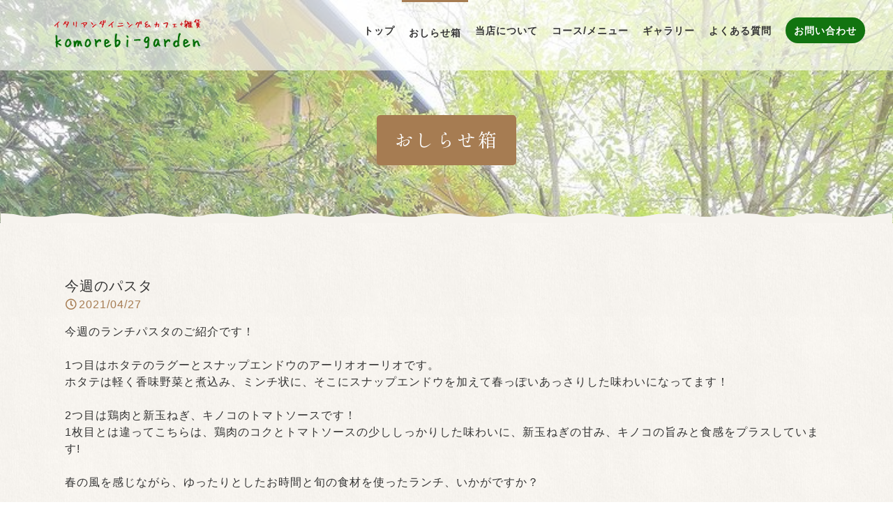

--- FILE ---
content_type: text/html; charset=utf-8
request_url: https://komorebi-garden.net/page02.aspx?it=3
body_size: 33203
content:


<!DOCTYPE html>

<html xmlns="http://www.w3.org/1999/xhtml" lang="ja">
<head><meta http-equiv="Content-Type" content="text/html; charset=utf-8" /><title>
	"コモレビガーデン-おしらせ箱-今週のパスタ"
</title><!-- Global site tag (gtag.js) - Google Analytics -->
<script async src="https://www.googletagmanager.com/gtag/js?id=UA-192654477-93"></script>
<script>
  window.dataLayer = window.dataLayer || [];
  function gtag(){dataLayer.push(arguments);}
  gtag('js', new Date());

  gtag('config', 'UA-192654477-93');
  gtag('config', 'G-LCQVYCTXEY');
</script>
<meta name="viewport" content="width=device-width, initial-scale=1.0" />
<meta name="description" content="おしらせ箱-生駒市にあるイタリアンダイニング「コモレビガーデン」は、ランチ・ディナータイムともに営業しており、癒やし空間をお届けしております♪女子会やママ会など、幅広いシーンでご利用いただけ、ランチメニューは週替わりなので、毎週お楽しみいただけます♪">
<meta name="keywords" content="生駒市,ディナー,ランチ,イタリアン,女子会">
<meta name="robots" content="ALL" /><meta name="format-detection" content="telephone=no" /><meta http-equiv="x-ua-compatible" content="IE=edge" /><link rel="icon" href="favicons/favicon.ico" /><!--ファビコン指定-->
<link rel="apple-touch-icon" sizes="152x152" href="favicons/apple_icon.png" />
<link rel="canonical" href="https://komorebi-garden.net/page02.aspx">
<link href="https://use.fontawesome.com/releases/v5.0.6/css/all.css" rel="stylesheet">
<link rel="stylesheet" href="./css/DesignCss.css" type="text/css">
<link rel="stylesheet" href="./css/drawer.min.css" type="text/css">
<link rel="stylesheet" href="./css/t_style.css" type="text/css">
<link rel="stylesheet" href="./css/lightbox.css" type="text/css">
<link rel="stylesheet" href="./css/fakeLoader.css" type="text/css">
<link rel="stylesheet" href="./css/swiper.min.css" type="text/css">
<link rel="stylesheet" href="./css/ColorTemplate.css" type="text/css">
<script type="text/javascript" src="./jquery-3.1.1.min.js"></script>
<script type="text/javascript" src="./common.js"></script>
<script type="text/javascript" src="./js/DesignJs.js"></script>
<script type="text/javascript" src="./js/fakeLoader.js"></script>
<script type="text/javascript" src="./js/swiper.min.js"></script>
<link href="css/CmsCss.css" rel="stylesheet" />
<link href="myCss.css" rel="stylesheet" />
<script type="application/ld+json">
{
"@context": "https://schema.org",
"@type": "BreadcrumbList",
"itemListElement": [{
"@type": "ListItem",
"position": 1,
"item": {
"@id": "https://komorebi-garden.net/",
"name": "コモレビガーデン"
}
},{
"@type": "ListItem",
"position": 2,
"item": {
"@id": "https://komorebi-garden.net/page02.aspx",
"name": "おしらせ箱"
}
}]
}
</script>
<!-- 記事構造化データ -->
<script type="application/ld+json">
{
  "@context": "https://schema.org",
  "@type": "Article",
  "mainEntityOfPage": {
    "@type": "WebPage",
    "@id": "https://komorebi-garden.net//page02.aspx?it=3"
  },
  "headline": "ホームページを開設致しました！",
  "image": [
     "https://komorebi-garden.net/Up_Img/400/xewd5c2a.png"
   ],
  "datePublished": "2026-01-23T07:14:23",
  "dateModified": "2026-01-23T07:14:23",
  "author": {
    "@type": "Person",
    "name": "コモレビガーデン"
  },
   "publisher": {
    "@type": "Organization",
    "name": "コモレビガーデン",
    "logo": {
      "@type": "ImageObject",
      "url": "https://komorebi-garden.net/Up_Img/400/xewd5c2a.png"
    }
  },
  "description": "この度、”コモレビガーデン”は、新たにホームページを開設致しました。
ココロと身体のくつろぎ、癒やし空間をお届けしております。
ランチ・ディナータイムともに営業しており、女子会やママ会、デートなど、幅広いシーンでご利用いただけます。週替わりのこだわりランチメニュー、そしてディナータイムでは世界中から取り揃えたワインをご提供しております。奈良の野菜を使った健康的で美味しい料理と自然派ワインで、「ゆるり」とした時間をお過ごしください。
あたたかみのある店内でイタリアンを堪能するなら、生駒市の”コモレビガーデン”にぜひお越しください。"
}
</script>

<script type="application/ld+json">
{
  "@context": "https://schema.org",
  "@type": "Article",
  "mainEntityOfPage": {
    "@type": "WebPage",
    "@id": "https://komorebi-garden.net//page02.aspx?it=3"
  },
  "headline": "本日のパスタ",
  "image": [
     "https://komorebi-garden.net/Up_Img/400/qkarkycr.jpg",
"https://komorebi-garden.net/Up_Img/400/s2agq25d.jpg"
   ],
  "datePublished": "2026-01-23T07:14:23",
  "dateModified": "2026-01-23T07:14:23",
  "author": {
    "@type": "Person",
    "name": "コモレビガーデン"
  },
   "publisher": {
    "@type": "Organization",
    "name": "コモレビガーデン",
    "logo": {
      "@type": "ImageObject",
      "url": "https://komorebi-garden.net/Up_Img/400/xewd5c2a.png"
    }
  },
  "description": "本日もランチスタートしました！
本日のパスタのご紹介させていただきます。
タコと春キャベツ、キノコのオイルソースのパスタ。
そして、煮込んだ鶏肉とスナップエンドウエンドウや新玉ねぎを使ったトマトソースのパスタです！

春野菜をメインにしたメニューでご用意しておりますので、いかがですか？"
}
</script>

<script type="application/ld+json">
{
  "@context": "https://schema.org",
  "@type": "Article",
  "mainEntityOfPage": {
    "@type": "WebPage",
    "@id": "https://komorebi-garden.net//page02.aspx?it=3"
  },
  "headline": "今週もスタートです！",
  "image": [
     "https://komorebi-garden.net/Up_Img/400/sr4mjdbr.jpg"
   ],
  "datePublished": "2026-01-23T07:14:23",
  "dateModified": "2026-01-23T07:14:23",
  "author": {
    "@type": "Person",
    "name": "コモレビガーデン"
  },
   "publisher": {
    "@type": "Organization",
    "name": "コモレビガーデン",
    "logo": {
      "@type": "ImageObject",
      "url": "https://komorebi-garden.net/Up_Img/400/xewd5c2a.png"
    }
  },
  "description": "11時より今週のランチもスタートしました！
色々と不安になってきている今日この頃ですが、当店は定休日の日月以外は営業しております！
ですが夜の営業に関しては、なるべくご予約ください。
こんな状況なので、予約がない場合、早めの閉店させてもらうこともございます。

そして、本日はランチのメイン料理のご紹介。
鶏胸肉の低音ローストです。
パサつくイメージの鶏胸肉ですが、低音で時間をかけてじっくり火を通したむね肉はほんとにしっとりとして、別物となります。
是非1度ご賞味ください。"
}
</script>

<script type="application/ld+json">
{
  "@context": "https://schema.org",
  "@type": "Article",
  "mainEntityOfPage": {
    "@type": "WebPage",
    "@id": "https://komorebi-garden.net//page02.aspx?it=3"
  },
  "headline": "今週のパスタ",
  "image": [
     "https://komorebi-garden.net/Up_Img/400/1crkd344.jpg",
"https://komorebi-garden.net/Up_Img/400/ueeggjx3.jpg"
   ],
  "datePublished": "2026-01-23T07:14:23",
  "dateModified": "2026-01-23T07:14:23",
  "author": {
    "@type": "Person",
    "name": "コモレビガーデン"
  },
   "publisher": {
    "@type": "Organization",
    "name": "コモレビガーデン",
    "logo": {
      "@type": "ImageObject",
      "url": "https://komorebi-garden.net/Up_Img/400/xewd5c2a.png"
    }
  },
  "description": "今週のランチパスタのご紹介です！

1つ目はホタテのラグーとスナップエンドウのアーリオオーリオです。
ホタテは軽く香味野菜と煮込み、ミンチ状に、そこにスナップエンドウを加えて春っぽいあっさりした味わいになってます！

2つ目は鶏肉と新玉ねぎ、キノコのトマトソースです！
1枚目とは違ってこちらは、鶏肉のコクとトマトソースの少ししっかりした味わいに、新玉ねぎの甘み、キノコの旨みと食感をプラスしています!

春の風を感じながら、ゆったりとしたお時間と旬の食材を使ったランチ、いかがですか？
"
}
</script>

<script type="application/ld+json">
{
  "@context": "https://schema.org",
  "@type": "Article",
  "mainEntityOfPage": {
    "@type": "WebPage",
    "@id": "https://komorebi-garden.net//page02.aspx?it=3"
  },
  "headline": "当店のランチデザートのご紹介",
  "image": [
     "https://komorebi-garden.net/Up_Img/400/o3mjxvz5.jpg",
"https://komorebi-garden.net/Up_Img/400/brxabhmd.jpg"
   ],
  "datePublished": "2026-01-23T07:14:23",
  "dateModified": "2026-01-23T07:14:23",
  "author": {
    "@type": "Person",
    "name": "コモレビガーデン"
  },
   "publisher": {
    "@type": "Organization",
    "name": "コモレビガーデン",
    "logo": {
      "@type": "ImageObject",
      "url": "https://komorebi-garden.net/Up_Img/400/xewd5c2a.png"
    }
  },
  "description": "本日は少し天気も悪く、なかなか気分ものらないかと思いますが、どのようにお過ごしでしょうか？

当店は本日も11時よりランチタイムの営業をさせていただいております。

本日はランチセットについてくるデザートプレートのご紹介です。

当店のシェフは元々パティシエをしていて、その時の経験を生かして作ったガトーショコラなどの焼き菓子類と、パンナコッタやカタラーナ、アイスクリームといった冷たいデザートに旬のフルーツ、ミントやエディブルフラワー(食用花)、フルーツソースなどをひと皿に盛り合わせてご提供しております！

もちろん、それぞれをカフェタイムやディナータイムにデザートとコーヒーのみでもご提供出来ますので、1度カフェとしてのご利用もいかがですか？"
}
</script>

<script type="application/ld+json">
{
  "@context": "https://schema.org",
  "@type": "Article",
  "mainEntityOfPage": {
    "@type": "WebPage",
    "@id": "https://komorebi-garden.net//page02.aspx?it=3"
  },
  "headline": "ＧＷの営業時間について",
  "image": [
     "https://komorebi-garden.net/Up_Img/400/uegb12w1.jpg",
"https://komorebi-garden.net/Up_Img/400/t1fhnfw1.jpg"
   ],
  "datePublished": "2026-01-23T07:14:23",
  "dateModified": "2026-01-23T07:14:23",
  "author": {
    "@type": "Person",
    "name": "コモレビガーデン"
  },
   "publisher": {
    "@type": "Organization",
    "name": "コモレビガーデン",
    "logo": {
      "@type": "ImageObject",
      "url": "https://komorebi-garden.net/Up_Img/400/xewd5c2a.png"
    }
  },
  "description": "近頃はとても暖かくなってきて、日によっては少し暑いくらいですね。

今回はＧＷの営業時間についてのご案内です。
ＧＷが始まりましたが、当店は日月お休みを頂くのは変わりなく、営業時間もランチタイムは通常通り11〜14時

そして通常ですとカフェタイムが16:30L.O.17時には閉店となっておりまますが、アイドルタイムはなしに、ディナータイムも17:00スタートとなり奈良市、生駒市等に時短要請も出ておりますので、20時にはクローズとさせていただきます！

ディナーに関してはご予約が頂けない場合、場合によっては早く閉めることもございますので、ご了承ください。"
}
</script>

<script type="application/ld+json">
{
  "@context": "https://schema.org",
  "@type": "Article",
  "mainEntityOfPage": {
    "@type": "WebPage",
    "@id": "https://komorebi-garden.net//page02.aspx?it=3"
  },
  "headline": "今週のパスタです！",
  "image": [
     "https://komorebi-garden.net/Up_Img/400/h5xpj3ln.jpg",
"https://komorebi-garden.net/Up_Img/400/yfgxdoth.jpg"
   ],
  "datePublished": "2026-01-23T07:14:23",
  "dateModified": "2026-01-23T07:14:23",
  "author": {
    "@type": "Person",
    "name": "コモレビガーデン"
  },
   "publisher": {
    "@type": "Organization",
    "name": "コモレビガーデン",
    "logo": {
      "@type": "ImageObject",
      "url": "https://komorebi-garden.net/Up_Img/400/xewd5c2a.png"
    }
  },
  "description": "ＧＷいかがお過ごしですか？

当店はランチ、カフェは通常通り、途中のアイドルタイムなしに17時よりディナー、20時CLOSEとさせて頂いております。

なかなかお出かけもしにくい今日この頃ですが、少しの贅沢にお食事の時間でもいかがですか？

写真はランチのパスタです！

春野菜と少しずつ夏野菜も増えてきて、角切りにしたお野菜と鶏肉をトマトソースで。
隠し味にバルサミコ酢を少しだけ加えてるので、さっぱりしつつ深い味わいになっているかと思います！

もう1品はホタテラグーとキノコ、ブロッコリーのアーリオオーリオです！
崩れるまで煮込んだホタテ、そしてその出汁をキノコとブロッコリー、パスタにしっかり含ませて、あっさりとしたお味でお出しさせてもらってます！

今週ものんびり皆様のことをお待ちしております。
"
}
</script>

<script type="application/ld+json">
{
  "@context": "https://schema.org",
  "@type": "Article",
  "mainEntityOfPage": {
    "@type": "WebPage",
    "@id": "https://komorebi-garden.net//page02.aspx?it=3"
  },
  "headline": "ヴァンナチュール仕入れました！",
  "image": [
     "https://komorebi-garden.net/Up_Img/400/hvktippb.jpg"
   ],
  "datePublished": "2026-01-23T07:14:23",
  "dateModified": "2026-01-23T07:14:23",
  "author": {
    "@type": "Person",
    "name": "コモレビガーデン"
  },
   "publisher": {
    "@type": "Organization",
    "name": "コモレビガーデン",
    "logo": {
      "@type": "ImageObject",
      "url": "https://komorebi-garden.net/Up_Img/400/xewd5c2a.png"
    }
  },
  "description": "本日も少し雨天で天候は良くないですが、OPENしています！

皆様はどんなゴールデンウィークをお過ごしでしたか？
そしてまだ休みの方はゆっくりできていますか？

本日はワインを2本仕入れましたので、そのご紹介です！

赤、白1本ずつでどちらもフランスの物。

白はジャック・フレラン エリソン マランの2019
インポーターさんはディオ二ーさんです！

赤はドメーヌ ラ モンタニェットの2017
インポーターさんはラシーヌさんです！

どちらも自然派ワイン、ヴァンナチュールと言われるものです。

ただきっとそれ何？とお思いかと思いますが、1度試してみて貰って、それからワインについて話してもいいのかな、なんて、思ったりします。
そして詳しく知りたい方は専門書もお店にはあります！

いかがですか？"
}
</script>

<script type="application/ld+json">
{
  "@context": "https://schema.org",
  "@type": "Article",
  "mainEntityOfPage": {
    "@type": "WebPage",
    "@id": "https://komorebi-garden.net//page02.aspx?it=3"
  },
  "headline": "久しぶりのアルトリヴェッロさんのワイン入荷です！",
  "image": [
     "https://komorebi-garden.net/Up_Img/400/drcuege4.jpg"
   ],
  "datePublished": "2026-01-23T07:14:23",
  "dateModified": "2026-01-23T07:14:23",
  "author": {
    "@type": "Person",
    "name": "コモレビガーデン"
  },
   "publisher": {
    "@type": "Organization",
    "name": "コモレビガーデン",
    "logo": {
      "@type": "ImageObject",
      "url": "https://komorebi-garden.net/Up_Img/400/xewd5c2a.png"
    }
  },
  "description": "最近は少しずつ夏っぽい気候になってきて、お野菜も夏野菜が増えてきましたね。

みなさんはどのようにお過ごしでしょうか？

本日はワイン入荷したので、そのお知らせです。

インポーターさんはアルトリヴェッロさん。

イタリアの美味しいこだわりのワインを仕入れていらっしゃいます。

ということで久しぶりにしっかりイタリアワインが当店にご用意出来ました！

どのワインも比較的飲みやすく、あっさりしたこの時期にピッタリのものをチョイスしております。

お昼から、夜にゆっくり1杯いかがですか？"
}
</script>

<script type="application/ld+json">
{
  "@context": "https://schema.org",
  "@type": "Article",
  "mainEntityOfPage": {
    "@type": "WebPage",
    "@id": "https://komorebi-garden.net//page02.aspx?it=3"
  },
  "headline": "今週のパスタです！2021/5/26",
  "image": [
     "https://komorebi-garden.net/Up_Img/400/xnl2lnsg.jpg",
"https://komorebi-garden.net/Up_Img/400/5rutx2g2.jpg"
   ],
  "datePublished": "2026-01-23T07:14:23",
  "dateModified": "2026-01-23T07:14:23",
  "author": {
    "@type": "Person",
    "name": "コモレビガーデン"
  },
   "publisher": {
    "@type": "Organization",
    "name": "コモレビガーデン",
    "logo": {
      "@type": "ImageObject",
      "url": "https://komorebi-garden.net/Up_Img/400/xewd5c2a.png"
    }
  },
  "description": "今週もランチスタートしております！
今週も旬のお野菜を使った前菜やパスタをメインにランチコースを組んでおります。

パスタのご紹介で1品目はベーコンと新玉ねぎ、Simejiのトマトソースです！
とても定番の組み合わせではありますが、知り合いの農家さんから頂いたたくさんの新玉ねぎを使い、そこにベーコンとシメジの旨味をプラスして、安心感のある、旬を感じるお味に仕上げております。

2品目は鶏胸肉と旬野菜のクリームソース。
鶏胸肉は鶏から取った旨みたっぷりのオイルやハーブでコンフィにして、柔らかくしっとりと仕上げ、それとズッキーニやここでも新玉ねぎ、スナップエンドウなどを加えて、少し軽めのクリームソースに。

どちらも旬の野菜たっぷりヘルシーで旨みたっぷりのパスタとなっております！

是非1度お試しください。"
}
</script>

<script type="application/ld+json">
{
  "@context": "https://schema.org",
  "@type": "Article",
  "mainEntityOfPage": {
    "@type": "WebPage",
    "@id": "https://komorebi-garden.net//page02.aspx?it=3"
  },
  "headline": "当店の敷地内のお花たち！",
  "image": [
     "https://komorebi-garden.net/Up_Img/400/ypfx4lwz.jpg",
"https://komorebi-garden.net/Up_Img/400/imwqm3wj.jpg"
   ],
  "datePublished": "2026-01-23T07:14:23",
  "dateModified": "2026-01-23T07:14:23",
  "author": {
    "@type": "Person",
    "name": "コモレビガーデン"
  },
   "publisher": {
    "@type": "Organization",
    "name": "コモレビガーデン",
    "logo": {
      "@type": "ImageObject",
      "url": "https://komorebi-garden.net/Up_Img/400/xewd5c2a.png"
    }
  },
  "description": "当店には広々とした庭がありまして、そこにどんどん色鮮やかなお花が咲き始めて来ました！

当店は料理だけでなく、こういった庭の様子でも四季を感じられ、またハンドメイドの雑貨の販売もしておりますので、色んな楽しみ方ができるかと思います。

お庭の散策、雑貨を人目見るだけのご来店ももちろん大歓迎ですので、1度足を伸ばしてみませんか？

"
}
</script>

<script type="application/ld+json">
{
  "@context": "https://schema.org",
  "@type": "Article",
  "mainEntityOfPage": {
    "@type": "WebPage",
    "@id": "https://komorebi-garden.net//page02.aspx?it=3"
  },
  "headline": "当店の敷地内の他店舗のご紹介",
  "image": [
     "https://komorebi-garden.net/Up_Img/400/m3d00vtt.jpg",
"https://komorebi-garden.net/Up_Img/400/gb2npck1.jpg"
   ],
  "datePublished": "2026-01-23T07:14:23",
  "dateModified": "2026-01-23T07:14:23",
  "author": {
    "@type": "Person",
    "name": "コモレビガーデン"
  },
   "publisher": {
    "@type": "Organization",
    "name": "コモレビガーデン",
    "logo": {
      "@type": "ImageObject",
      "url": "https://komorebi-garden.net/Up_Img/400/xewd5c2a.png"
    }
  },
  "description": "当店の敷地ないには他店舗も実は建っており、そこのご紹介をお写真でさせてもらいます。"
}
</script>

<script type="application/ld+json">
{
  "@context": "https://schema.org",
  "@type": "Article",
  "mainEntityOfPage": {
    "@type": "WebPage",
    "@id": "https://komorebi-garden.net//page02.aspx?it=3"
  },
  "headline": "本日もスタートです！",
  "image": [
     "https://komorebi-garden.net/Up_Img/400/03lnof3j.jpg"
   ],
  "datePublished": "2026-01-23T07:14:23",
  "dateModified": "2026-01-23T07:14:23",
  "author": {
    "@type": "Person",
    "name": "コモレビガーデン"
  },
   "publisher": {
    "@type": "Organization",
    "name": "コモレビガーデン",
    "logo": {
      "@type": "ImageObject",
      "url": "https://komorebi-garden.net/Up_Img/400/xewd5c2a.png"
    }
  },
  "description": "まもなく本日もスタートです！

本日は昨日とは違い、いい天気になりましたね！

出かけしやすい天気になりましたが、当然気温も上がるので、水分補給や日傘等暑さ対策はしっかりしてお出かけくださいね。

本日も季節のお野菜を使ったランチご用意してお待ちしております。

写真は今週のランチパスタ
イカのラグー(煮込んでミン状にしたもの)とズッキーニ、ナスのトマトソースです！

"
}
</script>

<script type="application/ld+json">
{
  "@context": "https://schema.org",
  "@type": "Article",
  "mainEntityOfPage": {
    "@type": "WebPage",
    "@id": "https://komorebi-garden.net//page02.aspx?it=3"
  },
  "headline": "本日の営業について…",
  "image": [
     "https://komorebi-garden.net/Up_Img/400/xldrullv.jpg"
   ],
  "datePublished": "2026-01-23T07:14:23",
  "dateModified": "2026-01-23T07:14:23",
  "author": {
    "@type": "Person",
    "name": "コモレビガーデン"
  },
   "publisher": {
    "@type": "Organization",
    "name": "コモレビガーデン",
    "logo": {
      "@type": "ImageObject",
      "url": "https://komorebi-garden.net/Up_Img/400/xewd5c2a.png"
    }
  },
  "description": "本日もランチスタートです！

本日のご予約は今のところバラけているので、どの時間でも比較的ご案内しやすいかと思います！

また1つお知らせで、本日のディナー営業は少人数ではありますがパーティでのご利用予約頂いてますので、貸切営業とさせていただきます。
その準備も兼ね、本日のカフェタイムも16:30には終了となりますので、ご了承ください。

どうぞよろしくお願いします！
"
}
</script>

<script type="application/ld+json">
{
  "@context": "https://schema.org",
  "@type": "Article",
  "mainEntityOfPage": {
    "@type": "WebPage",
    "@id": "https://komorebi-garden.net//page02.aspx?it=3"
  },
  "headline": "今週のパスタです！",
  "image": [
     "https://komorebi-garden.net/Up_Img/400/qfhemqgu.jpg",
"https://komorebi-garden.net/Up_Img/400/y5sxoyp2.jpg"
   ],
  "datePublished": "2026-01-23T07:14:23",
  "dateModified": "2026-01-23T07:14:23",
  "author": {
    "@type": "Person",
    "name": "コモレビガーデン"
  },
   "publisher": {
    "@type": "Organization",
    "name": "コモレビガーデン",
    "logo": {
      "@type": "ImageObject",
      "url": "https://komorebi-garden.net/Up_Img/400/xewd5c2a.png"
    }
  },
  "description": "少しずつ暑くなってきてますが、平群は本日も心地よい風が吹いています…

本日ものんびり営業スタートしてます！

今週のパスタは1枚目！

タラのラグーとズッキーニ、ナスのトマトソース。

タラはハーブと共に軽く煮込み、ズッキーニとナスは焦げ目が着くまでソテーし、軽いトマトソースと合わせています！

2枚目は、鶏とキノコ、キャベツのアーリオオーリオ です！

こちらもほんのりレモンを、加えさっぱり仕上げております！

夏の暑い中ですが、美味しい野菜たっぷりのお食事で乗り越えませんか？

"
}
</script>

<script type="application/ld+json">
{
  "@context": "https://schema.org",
  "@type": "Article",
  "mainEntityOfPage": {
    "@type": "WebPage",
    "@id": "https://komorebi-garden.net//page02.aspx?it=3"
  },
  "headline": "今週のパスタの紹介です。",
  "image": [
     "https://komorebi-garden.net/Up_Img/400/reumwos5.jpg",
"https://komorebi-garden.net/Up_Img/400/q3jkw5vr.jpg"
   ],
  "datePublished": "2026-01-23T07:14:23",
  "dateModified": "2026-01-23T07:14:23",
  "author": {
    "@type": "Person",
    "name": "コモレビガーデン"
  },
   "publisher": {
    "@type": "Organization",
    "name": "コモレビガーデン",
    "logo": {
      "@type": "ImageObject",
      "url": "https://komorebi-garden.net/Up_Img/400/xewd5c2a.png"
    }
  },
  "description": "だんだんと暑くなってきて、夏模様になってきましたね。

体力が落ち、食欲がどうしても減りがちですが夏野菜はあっさりしているので召し上がりやすいかと思います。

当店では常に季節の野菜を沢山使っており、近頃はズッキーニやナス、トマトなどをふんだんに使っております！

そのお野菜たちを使ったお料理、いかがですか？"
}
</script>

<script type="application/ld+json">
{
  "@context": "https://schema.org",
  "@type": "Article",
  "mainEntityOfPage": {
    "@type": "WebPage",
    "@id": "https://komorebi-garden.net//page02.aspx?it=3"
  },
  "headline": "少し遅れましたが今週のパスタ紹介です！",
  "image": [
     "https://komorebi-garden.net/Up_Img/400/qx5htun3.jpg",
"https://komorebi-garden.net/Up_Img/400/3mnqytft.jpg"
   ],
  "datePublished": "2026-01-23T07:14:23",
  "dateModified": "2026-01-23T07:14:23",
  "author": {
    "@type": "Person",
    "name": "コモレビガーデン"
  },
   "publisher": {
    "@type": "Organization",
    "name": "コモレビガーデン",
    "logo": {
      "@type": "ImageObject",
      "url": "https://komorebi-garden.net/Up_Img/400/xewd5c2a.png"
    }
  },
  "description": "今週のパスタのご紹介です！

1つは豚肉と伏見唐辛子、キノコのさっぱりレモンオイルソース！
豚肉は香味野菜とハーブと共にしっかり煮込み柔らかくなったもの、そこに夏野菜の定番、とうがらし、旨味のあるキノコをプラスして、レモンでさっぱり仕上げてます！

そしてもう1品はカツオラグーとズッキーニのトマトソース！
こちらのカツオも香味野菜は同じくですがハーブやスパイス、少しの鰹節と共に旨みたっぷりに煮込み、それとしっかり焼き目を付けたズッキーニとトマトソースで合わせてます！

どちらも季節のお野菜と共にカツオや豚の旨味をプラスして、食べやすいですが、食べ応えもあるお味になっております。

是非1度お試しください！
"
}
</script>

<script type="application/ld+json">
{
  "@context": "https://schema.org",
  "@type": "Article",
  "mainEntityOfPage": {
    "@type": "WebPage",
    "@id": "https://komorebi-garden.net//page02.aspx?it=3"
  },
  "headline": "土曜日17日の夜営業について",
  "image": [
     "https://komorebi-garden.net/Up_Img/400/c3xzvcy3.jpg"
   ],
  "datePublished": "2026-01-23T07:14:23",
  "dateModified": "2026-01-23T07:14:23",
  "author": {
    "@type": "Person",
    "name": "コモレビガーデン"
  },
   "publisher": {
    "@type": "Organization",
    "name": "コモレビガーデン",
    "logo": {
      "@type": "ImageObject",
      "url": "https://komorebi-garden.net/Up_Img/400/xewd5c2a.png"
    }
  },
  "description": "明後日。土曜日17日の夜営業は、設備メンテナンスの為、お休みをいただきます。
お昼、カフェタイムは普通営業となりますので、ご予約ご来店お待ちしております。"
}
</script>

<script type="application/ld+json">
{
  "@context": "https://schema.org",
  "@type": "Article",
  "mainEntityOfPage": {
    "@type": "WebPage",
    "@id": "https://komorebi-garden.net//page02.aspx?it=3"
  },
  "headline": "今週も暑いですが営業スタートしています！",
  "image": [
     "https://komorebi-garden.net/Up_Img/400/es5kk25y.jpg"
   ],
  "datePublished": "2026-01-23T07:14:23",
  "dateModified": "2026-01-23T07:14:23",
  "author": {
    "@type": "Person",
    "name": "コモレビガーデン"
  },
   "publisher": {
    "@type": "Organization",
    "name": "コモレビガーデン",
    "logo": {
      "@type": "ImageObject",
      "url": "https://komorebi-garden.net/Up_Img/400/xewd5c2a.png"
    }
  },
  "description": "皆さんいかがお過ごしでしょうか？

近頃はとても暑くなり、少し元気が落ちてしまう時期にはなってきてますね。

でも、こんなに天気がいいと当店の裏で少しですが育てているハーブ達がとても元気いっぱいになってます！

バジル、紫蘇など数種を育てているのですがどの子も太陽に負けず元気に育ってます！

すこーしずつ皆様のお食事にも使っていくので、新鮮なフレッシュな香りを楽しんで頂けたらと思います。

予約表確認すると、夏の過疎な時期に入ったからか比較的ご予約は空いているので、お席の間隔もお時間にも余裕を持って過ごしていただけると思いますので、良ければご利用お待ちしております！
"
}
</script>

<script type="application/ld+json">
{
  "@context": "https://schema.org",
  "@type": "Article",
  "mainEntityOfPage": {
    "@type": "WebPage",
    "@id": "https://komorebi-garden.net//page02.aspx?it=3"
  },
  "headline": "お得なクーポン情報です",
  "image": [
     "https://komorebi-garden.net/Up_Img/400/krtuts3i.jpg"
   ],
  "datePublished": "2026-01-23T07:14:23",
  "dateModified": "2026-01-23T07:14:23",
  "author": {
    "@type": "Person",
    "name": "コモレビガーデン"
  },
   "publisher": {
    "@type": "Organization",
    "name": "コモレビガーデン",
    "logo": {
      "@type": "ImageObject",
      "url": "https://komorebi-garden.net/Up_Img/400/xewd5c2a.png"
    }
  },
  "description": "お得なお知らせです！

皆さんもCMでご存知の無料アプリSmartNewsさん！

そちらにはクーポンのページがありますが、そちらの方で画面の1番左手にもある近くのクーポンを探すという機能を当店の近くで使ってもらうと、
ランチタイム200円引き
カフェタイム100円引き
ディナータイム500円引き
のお得なクーポンを掲載させてもらってます！

他の割引サービスとの併用は出来ませんが、せっかくなのでこちらも利用してみませんか？

まだこのアプリ入れてない方は、無料ですし、当店含め色んなお店のクーポンはもちろん、色んな最新のニュースも確認してもらえるので是非インストールしてみてください！
"
}
</script>

<script type="application/ld+json">
{
  "@context": "https://schema.org",
  "@type": "Article",
  "mainEntityOfPage": {
    "@type": "WebPage",
    "@id": "https://komorebi-garden.net//page02.aspx?it=3"
  },
  "headline": "季節のフルーツ",
  "image": [
     "https://komorebi-garden.net/Up_Img/400/z3bx4dwf.jpg",
"https://komorebi-garden.net/Up_Img/400/ecx2vjov.jpg"
   ],
  "datePublished": "2026-01-23T07:14:23",
  "dateModified": "2026-01-23T07:14:23",
  "author": {
    "@type": "Person",
    "name": "コモレビガーデン"
  },
   "publisher": {
    "@type": "Organization",
    "name": "コモレビガーデン",
    "logo": {
      "@type": "ImageObject",
      "url": "https://komorebi-garden.net/Up_Img/400/xewd5c2a.png"
    }
  },
  "description": "少し遅れましたがランチ営業開始しています！

当店では季節のフルーツも沢山使っており、本日はプラム。ブルーベリー、ブラックベリー、イチジクなどをご用意しています！

デザートと共に、またディナーでは生ハムなどと共にお出ししますので、いかがですか？"
}
</script>

<script type="application/ld+json">
{
  "@context": "https://schema.org",
  "@type": "Article",
  "mainEntityOfPage": {
    "@type": "WebPage",
    "@id": "https://komorebi-garden.net//page02.aspx?it=3"
  },
  "headline": "本日もスタートしています。",
  "image": [
     "https://komorebi-garden.net/Up_Img/400/yorgf5jw.jpg"
   ],
  "datePublished": "2026-01-23T07:14:23",
  "dateModified": "2026-01-23T07:14:23",
  "author": {
    "@type": "Person",
    "name": "コモレビガーデン"
  },
   "publisher": {
    "@type": "Organization",
    "name": "コモレビガーデン",
    "logo": {
      "@type": "ImageObject",
      "url": "https://komorebi-garden.net/Up_Img/400/xewd5c2a.png"
    }
  },
  "description": "近頃はかなり暑くなってきておりますが、みなさんいかがお過ごしでしょうか？

当店では夏野菜が全盛期

特にトマトやきゅうりがたくさん採れるので、前菜、スープ、パスタソース等色んな形に加工して、提供させて頂いております！

是非1度ご賞味ください。"
}
</script>

<script type="application/ld+json">
{
  "@context": "https://schema.org",
  "@type": "Article",
  "mainEntityOfPage": {
    "@type": "WebPage",
    "@id": "https://komorebi-garden.net//page02.aspx?it=3"
  },
  "headline": "今週のパスタ",
  "image": [
     "https://komorebi-garden.net/Up_Img/400/b1aakgfb.jpg",
"https://komorebi-garden.net/Up_Img/400/lyofk4jk.jpg"
   ],
  "datePublished": "2026-01-23T07:14:23",
  "dateModified": "2026-01-23T07:14:23",
  "author": {
    "@type": "Person",
    "name": "コモレビガーデン"
  },
   "publisher": {
    "@type": "Organization",
    "name": "コモレビガーデン",
    "logo": {
      "@type": "ImageObject",
      "url": "https://komorebi-garden.net/Up_Img/400/xewd5c2a.png"
    }
  },
  "description": "本日も営業スタートです！

今週のパスタの紹介させてもらいます。

ベーコンとキャベツ、キノコとさっぱりオイルソース

白身魚のラグーと夏野菜のトマトソース

です！！

メインは鶏肉を使ったメニュー2品ご用意しています。

いかがですか？

お待ちしてます。"
}
</script>

<script type="application/ld+json">
{
  "@context": "https://schema.org",
  "@type": "Article",
  "mainEntityOfPage": {
    "@type": "WebPage",
    "@id": "https://komorebi-garden.net//page02.aspx?it=3"
  },
  "headline": "夜のコモレビの雰囲気紹介です",
  "image": [
     "https://komorebi-garden.net/Up_Img/400/5rcign32.jpg",
"https://komorebi-garden.net/Up_Img/400/cdirf4nu.jpg"
   ],
  "datePublished": "2026-01-23T07:14:23",
  "dateModified": "2026-01-23T07:14:23",
  "author": {
    "@type": "Person",
    "name": "コモレビガーデン"
  },
   "publisher": {
    "@type": "Organization",
    "name": "コモレビガーデン",
    "logo": {
      "@type": "ImageObject",
      "url": "https://komorebi-garden.net/Up_Img/400/xewd5c2a.png"
    }
  },
  "description": "当店のメインのご利用はランチタイムだと思います！

緑が多く、光もよく入って開放感のあるイメージ？を持っていただけているかなと思うのですが、夜は一転して、凄く落ち着いた雰囲気になります！"
}
</script>

<script type="application/ld+json">
{
  "@context": "https://schema.org",
  "@type": "Article",
  "mainEntityOfPage": {
    "@type": "WebPage",
    "@id": "https://komorebi-garden.net//page02.aspx?it=3"
  },
  "headline": "夜のコモレビ紹介2",
  "image": [
     "https://komorebi-garden.net/Up_Img/400/omgdx2a5.jpg",
"https://komorebi-garden.net/Up_Img/400/5rln3plp.jpg"
   ],
  "datePublished": "2026-01-23T07:14:23",
  "dateModified": "2026-01-23T07:14:23",
  "author": {
    "@type": "Person",
    "name": "コモレビガーデン"
  },
   "publisher": {
    "@type": "Organization",
    "name": "コモレビガーデン",
    "logo": {
      "@type": "ImageObject",
      "url": "https://komorebi-garden.net/Up_Img/400/xewd5c2a.png"
    }
  },
  "description": "続きのお写真で、今度は外観です！"
}
</script>

<script type="application/ld+json">
{
  "@context": "https://schema.org",
  "@type": "Article",
  "mainEntityOfPage": {
    "@type": "WebPage",
    "@id": "https://komorebi-garden.net//page02.aspx?it=3"
  },
  "headline": "本日もスタートです！",
  "image": [
     "https://komorebi-garden.net/Up_Img/400/5svyxdzz.jpg"
   ],
  "datePublished": "2026-01-23T07:14:23",
  "dateModified": "2026-01-23T07:14:23",
  "author": {
    "@type": "Person",
    "name": "コモレビガーデン"
  },
   "publisher": {
    "@type": "Organization",
    "name": "コモレビガーデン",
    "logo": {
      "@type": "ImageObject",
      "url": "https://komorebi-garden.net/Up_Img/400/xewd5c2a.png"
    }
  },
  "description": "本日はあいにくの雨天となっておりますが、営業スタートしております！

今現在11時〜のご予約が多めなので、12時以降のご予約、ご来店がオススメです！

本日もどうぞよろしくお願いいたします。"
}
</script>

<script type="application/ld+json">
{
  "@context": "https://schema.org",
  "@type": "Article",
  "mainEntityOfPage": {
    "@type": "WebPage",
    "@id": "https://komorebi-garden.net//page02.aspx?it=3"
  },
  "headline": "今週のパスタです！",
  "image": [
     "https://komorebi-garden.net/Up_Img/400/hlhzdnq3.jpg",
"https://komorebi-garden.net/Up_Img/400/kiahusqn.jpg"
   ],
  "datePublished": "2026-01-23T07:14:23",
  "dateModified": "2026-01-23T07:14:23",
  "author": {
    "@type": "Person",
    "name": "コモレビガーデン"
  },
   "publisher": {
    "@type": "Organization",
    "name": "コモレビガーデン",
    "logo": {
      "@type": "ImageObject",
      "url": "https://komorebi-garden.net/Up_Img/400/xewd5c2a.png"
    }
  },
  "description": "今週も営業開始しています！

少し投稿がおけれてしまいすみません。

今回は今週のランチメニューのご紹介です！

1枚目がごぼうと万願寺とうがらしを加えたボロネーゼです！

ボロネーゼのベース自体にもキノコなどを少し加えて秋テイストのボロネーゼにしています！

もう1枚はしらすと炒め玉ねぎ、パプリカのオイルソースです！

こちらはシンプルなアーリオオーリオに甘く炒めた玉ねぎ、アンチョビ、パプリカを加えて、仕上げにしらすを乗せて、シンプルだけど安定の美味しさとなっております

いかがでしょうか？

komorebi-garden#こもれびガーデン#コモレビガーデン#奈良で自然派ワインが飲める店#奈良でヴァンナチュールが飲める店#なら野菜たっぷり#なら野菜#平群ランチ#生駒ランチ#王寺ランチ#奈良ランチ#奈良イタリアン#生駒イタリアン#奈良パスタ#秋ボロネーゼ#しらすとアンチョビのパスタ#竜田川#平群#風を感じて#緑に囲まれた#奈良隠れ家レストラン#奈良隠れ家カフェ#隠れ家レストラン#さっぱりパスタ#トマトたっぷり#ズッキーニ#野菜たくさん#イタリアンでコーヒー#奈良コーヒー#コーヒー"
}
</script>

<script type="application/ld+json">
{
  "@context": "https://schema.org",
  "@type": "Article",
  "mainEntityOfPage": {
    "@type": "WebPage",
    "@id": "https://komorebi-garden.net//page02.aspx?it=3"
  },
  "headline": "今週もスタートです！",
  "image": [
     "https://komorebi-garden.net/Up_Img/400/v4z2cd5z.jpg",
"https://komorebi-garden.net/Up_Img/400/d1jks5us"
   ],
  "datePublished": "2026-01-23T07:14:23",
  "dateModified": "2026-01-23T07:14:23",
  "author": {
    "@type": "Person",
    "name": "コモレビガーデン"
  },
   "publisher": {
    "@type": "Organization",
    "name": "コモレビガーデン",
    "logo": {
      "@type": "ImageObject",
      "url": "https://komorebi-garden.net/Up_Img/400/xewd5c2a.png"
    }
  },
  "description": "今週もスタートしています！

少しずつ気候も落ち着いてきて、当店では昼間でも窓を全開に、心地よい風を感じております！

食材も夏野菜が終わりがけで、秋野菜が増えてきました！

今当店では、ナスやキノコ、ごぼうなどの根菜類を使ったメニューが増えてきてますよ！

是非お待ちしております。"
}
</script>

<script type="application/ld+json">
{
  "@context": "https://schema.org",
  "@type": "Article",
  "mainEntityOfPage": {
    "@type": "WebPage",
    "@id": "https://komorebi-garden.net//page02.aspx?it=3"
  },
  "headline": "昼飲みいかがですか？",
  "image": [
     "https://komorebi-garden.net/Up_Img/400/acjhdc3w.jpg"
   ],
  "datePublished": "2026-01-23T07:14:23",
  "dateModified": "2026-01-23T07:14:23",
  "author": {
    "@type": "Person",
    "name": "コモレビガーデン"
  },
   "publisher": {
    "@type": "Organization",
    "name": "コモレビガーデン",
    "logo": {
      "@type": "ImageObject",
      "url": "https://komorebi-garden.net/Up_Img/400/xewd5c2a.png"
    }
  },
  "description": "こんにちは！
本日も皆さまはいかがお過ごしでしょうか？
少しずつ規制緩和になり、外に出たいという気持ちが強まっている今日この頃かと思います。
特に外でご飯食べたい！お酒飲みたいという方もたくさんいらっしゃると思います！笑
飲むとなると夜のイメージ強いですが、当店のオススメは昼です！
特に今の時期は最高で、窓を開けて心地よい風を感じながら緑を見ながら飲むお酒は、まるでアウトドアで飲む美味しさです！
たまには昼からのんびりとお酒いかがですか？
"
}
</script>

<script type="application/ld+json">
{
  "@context": "https://schema.org",
  "@type": "Article",
  "mainEntityOfPage": {
    "@type": "WebPage",
    "@id": "https://komorebi-garden.net//page02.aspx?it=3"
  },
  "headline": "こもれびのベストシーズン到来！",
  "image": [
     "https://komorebi-garden.net/Up_Img/400/qrlp3dkk.jpg"
   ],
  "datePublished": "2026-01-23T07:14:23",
  "dateModified": "2026-01-23T07:14:23",
  "author": {
    "@type": "Person",
    "name": "コモレビガーデン"
  },
   "publisher": {
    "@type": "Organization",
    "name": "コモレビガーデン",
    "logo": {
      "@type": "ImageObject",
      "url": "https://komorebi-garden.net/Up_Img/400/xewd5c2a.png"
    }
  },
  "description": "皆様、いかがお過ごしでしょうか？

当店は1年で1番いいシーズンに入り、窓を全開にして営業しております！

この時期は気温もちょうどよく心地よい風が店内を吹き抜けるので、ほんとに開放的です。

是非この空間でランチやディナーいかがでしょうか？

お待ちしております。"
}
</script>

<script type="application/ld+json">
{
  "@context": "https://schema.org",
  "@type": "Article",
  "mainEntityOfPage": {
    "@type": "WebPage",
    "@id": "https://komorebi-garden.net//page02.aspx?it=3"
  },
  "headline": "本日もスタートです！",
  "image": [
     "https://komorebi-garden.net/Up_Img/400/0xvw23oi.jpg"
   ],
  "datePublished": "2026-01-23T07:14:23",
  "dateModified": "2026-01-23T07:14:23",
  "author": {
    "@type": "Person",
    "name": "コモレビガーデン"
  },
   "publisher": {
    "@type": "Organization",
    "name": "コモレビガーデン",
    "logo": {
      "@type": "ImageObject",
      "url": "https://komorebi-garden.net/Up_Img/400/xewd5c2a.png"
    }
  },
  "description": "本日もランチスタートしています！

近頃は急に気温が低くなり寒くなってきましたね…

寒いのは嫌ですが、せっかくなら逆に楽しんでしまいましょう！

当店がよく作る煮込み料理や、野菜のスープ、クリームパスタなど濃い系のパスタが美味しい時期が来た！やった！というふうな考え方はいかがでしょう？笑

秋冬野菜の優しく滋味深い味わいを優しい暖かいソースと共にパスタやお肉と一緒にお召し上がりいただけます、

ぜひお待ちしております。"
}
</script>

<script type="application/ld+json">
{
  "@context": "https://schema.org",
  "@type": "Article",
  "mainEntityOfPage": {
    "@type": "WebPage",
    "@id": "https://komorebi-garden.net//page02.aspx?it=3"
  },
  "headline": "今週もスタートです！",
  "image": [
     "https://komorebi-garden.net/Up_Img/400/pm531cwn.jpg"
   ],
  "datePublished": "2026-01-23T07:14:23",
  "dateModified": "2026-01-23T07:14:23",
  "author": {
    "@type": "Person",
    "name": "コモレビガーデン"
  },
   "publisher": {
    "@type": "Organization",
    "name": "コモレビガーデン",
    "logo": {
      "@type": "ImageObject",
      "url": "https://komorebi-garden.net/Up_Img/400/xewd5c2a.png"
    }
  },
  "description": "今週ものんびりスタートです！

昨日はたくさんのご利用ありがとうございました！
とても楽しい時間を過ごすことが出来ました。

本日は少し気温も上がりとても過ごしやすいですね

当店でも窓を開けて営業させてもらっています！

ランチは14時までですが、その後もカフェにいかがですか？

お写真はランチの秋茄子のボロネーゼです！"
}
</script>

<script type="application/ld+json">
{
  "@context": "https://schema.org",
  "@type": "Article",
  "mainEntityOfPage": {
    "@type": "WebPage",
    "@id": "https://komorebi-garden.net//page02.aspx?it=3"
  },
  "headline": "皆様いかがお過ごしですか？",
  "image": [
     "https://komorebi-garden.net/Up_Img/400/dvpyjlgc.jpg"
   ],
  "datePublished": "2026-01-23T07:14:23",
  "dateModified": "2026-01-23T07:14:23",
  "author": {
    "@type": "Person",
    "name": "コモレビガーデン"
  },
   "publisher": {
    "@type": "Organization",
    "name": "コモレビガーデン",
    "logo": {
      "@type": "ImageObject",
      "url": "https://komorebi-garden.net/Up_Img/400/xewd5c2a.png"
    }
  },
  "description": "本日もまもなくスタートです！

少しずつ寒くなった来て、暖かいものが美味しくなってきましたね。

当店でも色んな形で煮込み料理をご用意して、皆様をお待ちしております。

今週もどうぞよろしくお願いいたします。
"
}
</script>

<script type="application/ld+json">
{
  "@context": "https://schema.org",
  "@type": "Article",
  "mainEntityOfPage": {
    "@type": "WebPage",
    "@id": "https://komorebi-garden.net//page02.aspx?it=3"
  },
  "headline": "今週もスタートです！",
  "image": [
     "https://komorebi-garden.net/Up_Img/400/5rtbqpdt.jpg"
   ],
  "datePublished": "2026-01-23T07:14:23",
  "dateModified": "2026-01-23T07:14:23",
  "author": {
    "@type": "Person",
    "name": "コモレビガーデン"
  },
   "publisher": {
    "@type": "Organization",
    "name": "コモレビガーデン",
    "logo": {
      "@type": "ImageObject",
      "url": "https://komorebi-garden.net/Up_Img/400/xewd5c2a.png"
    }
  },
  "description": "本日はあいにくの雨天ですが、今週のランチスタートです！

最近は当店で扱うお野菜も、秋冬野菜に変わってきて、根菜類が多くなってきました！

当店ではしっかり焼き目をつけたり、蒸し煮、マリネしたり様々な形でご提供してもらっています。

身体に優しい秋冬野菜を使ったイタリアン、いかがですか？
"
}
</script>

<script type="application/ld+json">
{
  "@context": "https://schema.org",
  "@type": "Article",
  "mainEntityOfPage": {
    "@type": "WebPage",
    "@id": "https://komorebi-garden.net//page02.aspx?it=3"
  },
  "headline": "いかがお過ごしですか？",
  "image": [
     "https://komorebi-garden.net/Up_Img/400/hdwbimi3.jpg"
   ],
  "datePublished": "2026-01-23T07:14:23",
  "dateModified": "2026-01-23T07:14:23",
  "author": {
    "@type": "Person",
    "name": "コモレビガーデン"
  },
   "publisher": {
    "@type": "Organization",
    "name": "コモレビガーデン",
    "logo": {
      "@type": "ImageObject",
      "url": "https://komorebi-garden.net/Up_Img/400/xewd5c2a.png"
    }
  },
  "description": "最近は少し投稿が少なめですみません💦

有難いことに、規制緩和頃からお客様が少しずつ戻ってきていただいて、楽しい時間を過ごさせて頂いてます！
ありがとうございます！

ランチタイムはご予約していただいた方が、良くなってきました

ホットペッパーさんからや、お電話お待ちしております！
"
}
</script>

<script type="application/ld+json">
{
  "@context": "https://schema.org",
  "@type": "Article",
  "mainEntityOfPage": {
    "@type": "WebPage",
    "@id": "https://komorebi-garden.net//page02.aspx?it=3"
  },
  "headline": "本日の営業について…",
  "image": [
     "https://komorebi-garden.net/Up_Img/400/2aypyysg.jpg"
   ],
  "datePublished": "2026-01-23T07:14:23",
  "dateModified": "2026-01-23T07:14:23",
  "author": {
    "@type": "Person",
    "name": "コモレビガーデン"
  },
   "publisher": {
    "@type": "Organization",
    "name": "コモレビガーデン",
    "logo": {
      "@type": "ImageObject",
      "url": "https://komorebi-garden.net/Up_Img/400/xewd5c2a.png"
    }
  },
  "description": "朝から沢山のご予約のお電話ありがとうございます！

その結果ですが、本日1時以降にならないとお席にご案内できませんのでご了承ください！

よろしくお願い致します！"
}
</script>

<script type="application/ld+json">
{
  "@context": "https://schema.org",
  "@type": "Article",
  "mainEntityOfPage": {
    "@type": "WebPage",
    "@id": "https://komorebi-garden.net//page02.aspx?it=3"
  },
  "headline": "年内の営業について",
  "image": [
     "https://komorebi-garden.net/Up_Img/400/wmcfv2gr.jpg"
   ],
  "datePublished": "2026-01-23T07:14:23",
  "dateModified": "2026-01-23T07:14:23",
  "author": {
    "@type": "Person",
    "name": "コモレビガーデン"
  },
   "publisher": {
    "@type": "Organization",
    "name": "コモレビガーデン",
    "logo": {
      "@type": "ImageObject",
      "url": "https://komorebi-garden.net/Up_Img/400/xewd5c2a.png"
    }
  },
  "description": "年内の営業の連絡です！

当店は曜日の都合で今週いっぱい、25日のディナーを持ちまして営業終了とさせていただきます！

年明けは4日もしくは5日頃を予定しておりますので、どうぞよろしくお願いいたします！"
}
</script>

<script type="application/ld+json">
{
  "@context": "https://schema.org",
  "@type": "Article",
  "mainEntityOfPage": {
    "@type": "WebPage",
    "@id": "https://komorebi-garden.net//page02.aspx?it=3"
  },
  "headline": "年内ラスト営業スタートです！",
  "image": [
     "https://komorebi-garden.net/Up_Img/400/glw5qslw.jpg"
   ],
  "datePublished": "2026-01-23T07:14:23",
  "dateModified": "2026-01-23T07:14:23",
  "author": {
    "@type": "Person",
    "name": "コモレビガーデン"
  },
   "publisher": {
    "@type": "Organization",
    "name": "コモレビガーデン",
    "logo": {
      "@type": "ImageObject",
      "url": "https://komorebi-garden.net/Up_Img/400/xewd5c2a.png"
    }
  },
  "description": "本日もランチスタートです！

本日が年内ラストの営業となりますがどうぞよろしくお願いいたします！

ランチはあと少しお席に空きがございます。

ディナーは団体様が入ってますので、お通し出来ませんので、昼、カフェでお待ちしてます！
"
}
</script>

<script type="application/ld+json">
{
  "@context": "https://schema.org",
  "@type": "Article",
  "mainEntityOfPage": {
    "@type": "WebPage",
    "@id": "https://komorebi-garden.net//page02.aspx?it=3"
  },
  "headline": "あけましておめでとうございます！",
  "image": [
     "https://komorebi-garden.net/Up_Img/400/l1bs550w.jpg"
   ],
  "datePublished": "2026-01-23T07:14:23",
  "dateModified": "2026-01-23T07:14:23",
  "author": {
    "@type": "Person",
    "name": "コモレビガーデン"
  },
   "publisher": {
    "@type": "Organization",
    "name": "コモレビガーデン",
    "logo": {
      "@type": "ImageObject",
      "url": "https://komorebi-garden.net/Up_Img/400/xewd5c2a.png"
    }
  },
  "description": "本日より営業再開となります！

どうぞよろしくお願いいたします！

ご家族の都合上、今週は比較的ご予約が空いている様子、来週からは少しずつご予約増えてきてますので、もしゆっくりご利用されたい！という方は今週が穴場な気がします！

それではどうぞよろしくおねがいいたします！
"
}
</script>

<script type="application/ld+json">
{
  "@context": "https://schema.org",
  "@type": "Article",
  "mainEntityOfPage": {
    "@type": "WebPage",
    "@id": "https://komorebi-garden.net//page02.aspx?it=3"
  },
  "headline": "今週もスタートです！",
  "image": [
     "https://komorebi-garden.net/Up_Img/400/53slrasj.jpg"
   ],
  "datePublished": "2026-01-23T07:14:23",
  "dateModified": "2026-01-23T07:14:23",
  "author": {
    "@type": "Person",
    "name": "コモレビガーデン"
  },
   "publisher": {
    "@type": "Organization",
    "name": "コモレビガーデン",
    "logo": {
      "@type": "ImageObject",
      "url": "https://komorebi-garden.net/Up_Img/400/xewd5c2a.png"
    }
  },
  "description": "今週の営業もスタートです！

今週も季節のお野菜をたっぷり盛り込んだ前菜に、パスタ、メインには焼き野菜を添えております！

今週も少しずつご予約埋まってきてますので、お早めのご予約お待ちしております。

※本日の前菜内容(予定)
玉ねぎたっぷりフリッタータ
赤大根のローズマリーローストandマリネ
ブロッコリとシラスのアーリオオーリオ
人参ラペ
キノコのミソマリナーラ
かぶとベーコンの黒胡椒風味

となります！
"
}
</script>

<script type="application/ld+json">
{
  "@context": "https://schema.org",
  "@type": "Article",
  "mainEntityOfPage": {
    "@type": "WebPage",
    "@id": "https://komorebi-garden.net//page02.aspx?it=3"
  },
  "headline": "食材仕入れてきました！",
  "image": [
     "https://komorebi-garden.net/Up_Img/400/04lsam11.jpg"
   ],
  "datePublished": "2026-01-23T07:14:23",
  "dateModified": "2026-01-23T07:14:23",
  "author": {
    "@type": "Person",
    "name": "コモレビガーデン"
  },
   "publisher": {
    "@type": "Organization",
    "name": "コモレビガーデン",
    "logo": {
      "@type": "ImageObject",
      "url": "https://komorebi-garden.net/Up_Img/400/xewd5c2a.png"
    }
  },
  "description": "本日も11時より今週のランチスタートです！

当店では奈良市の方にある｢旬の駅ならやま｣さんで新鮮なお野菜や魚介類、お肉をよく朝に仕入れてます！

本日もとっても美味しそうな食材を沢山選んできましたので、ランチやディナーでご提供させていただきます！
"
}
</script>

<script type="application/ld+json">
{
  "@context": "https://schema.org",
  "@type": "Article",
  "mainEntityOfPage": {
    "@type": "WebPage",
    "@id": "https://komorebi-garden.net//page02.aspx?it=3"
  },
  "headline": "ディナータイムにも旬の食材が",
  "image": [
     "https://komorebi-garden.net/Up_Img/400/o5wpn0az.jpg",
"https://komorebi-garden.net/Up_Img/400/nl1h4xbr.jpg"
   ],
  "datePublished": "2026-01-23T07:14:23",
  "dateModified": "2026-01-23T07:14:23",
  "author": {
    "@type": "Person",
    "name": "コモレビガーデン"
  },
   "publisher": {
    "@type": "Organization",
    "name": "コモレビガーデン",
    "logo": {
      "@type": "ImageObject",
      "url": "https://komorebi-garden.net/Up_Img/400/xewd5c2a.png"
    }
  },
  "description": "当店はランチタイムのご利用がメインではあるのですが、実はディナータイムも営業していて、ランチタイムより色々なメニューをお出しさせていただいております！
写真は旬の牡蠣とキノコをたっぷり使ったクリームパスタです！
旨みを重ねてとても豊かなお味となっております！

いかがでしょうか？"
}
</script>

<script type="application/ld+json">
{
  "@context": "https://schema.org",
  "@type": "Article",
  "mainEntityOfPage": {
    "@type": "WebPage",
    "@id": "https://komorebi-garden.net//page02.aspx?it=3"
  },
  "headline": "今週もスタートです！",
  "image": [
     "https://komorebi-garden.net/Up_Img/400/un43qnzc.jpg"
   ],
  "datePublished": "2026-01-23T07:14:23",
  "dateModified": "2026-01-23T07:14:23",
  "author": {
    "@type": "Person",
    "name": "コモレビガーデン"
  },
   "publisher": {
    "@type": "Organization",
    "name": "コモレビガーデン",
    "logo": {
      "@type": "ImageObject",
      "url": "https://komorebi-garden.net/Up_Img/400/xewd5c2a.png"
    }
  },
  "description": "今週もスタートです！⁡
⁡⁡
⁡コロナの関係もあり、少しご予約は少なめ…？という現在のご予約状況です笑⁡
⁡⁡
⁡でもそれは逆に考えていただければ、普段よりもゆっくり静かな状況でお食事して頂けるということでもあります！⁡
⁡⁡
⁡もし、混みあっている状況がちょっと…という方も1度確認のお電話頂けたらと思います！⁡
⁡⁡
⁡それでは今週もよろしくお願いします！⁡
⁡⁡"
}
</script>

<script type="application/ld+json">
{
  "@context": "https://schema.org",
  "@type": "Article",
  "mainEntityOfPage": {
    "@type": "WebPage",
    "@id": "https://komorebi-garden.net//page02.aspx?it=3"
  },
  "headline": "明日のお知らせ",
  "image": [
     "https://komorebi-garden.net/Up_Img/400/qwpgcqef.jpg"
   ],
  "datePublished": "2026-01-23T07:14:23",
  "dateModified": "2026-01-23T07:14:23",
  "author": {
    "@type": "Person",
    "name": "コモレビガーデン"
  },
   "publisher": {
    "@type": "Organization",
    "name": "コモレビガーデン",
    "logo": {
      "@type": "ImageObject",
      "url": "https://komorebi-garden.net/Up_Img/400/xewd5c2a.png"
    }
  },
  "description": "本日も営業終了しました。⁡
⁡
⁡本日はランチタイムたくさんのご利用ありがとうございました！⁡
⁡
⁡また⁡少しお待たせしてしまい失礼いたしました。⁡⁡
⁡⁡
⁡明日は今現在では、比較的ご予約が少なくお席に余裕ございますので、お問い合わせ、ご予約お待ちしております！⁡
⁡⁡⁡
⁡明日のランチタイムのメインメニューが本日まで提供させてもらっていた豚肉の柔らか煮(軽めのクリームソースで)から⁡
⁡当店で人気の煮込みハンバーグに変更となります！
⁡
⁡それでは明日もどうぞよろしくお願いします🙇
⁡⁡⁡"
}
</script>

<script type="application/ld+json">
{
  "@context": "https://schema.org",
  "@type": "Article",
  "mainEntityOfPage": {
    "@type": "WebPage",
    "@id": "https://komorebi-garden.net//page02.aspx?it=3"
  },
  "headline": "ドルチェが仕込めてきています！",
  "image": [
     "https://komorebi-garden.net/Up_Img/400/o25leco3.jpg"
   ],
  "datePublished": "2026-01-23T07:14:23",
  "dateModified": "2026-01-23T07:14:23",
  "author": {
    "@type": "Person",
    "name": "コモレビガーデン"
  },
   "publisher": {
    "@type": "Organization",
    "name": "コモレビガーデン",
    "logo": {
      "@type": "ImageObject",
      "url": "https://komorebi-garden.net/Up_Img/400/xewd5c2a.png"
    }
  },
  "description": "本日は少し落ち着いたランチ営業となっていましたので早めに仕込みを。⁡
⁡⁡
⁡切らしていたプレーンのカタラーナ、そしてバレンタインも近いので、カタラーナのチョコレート風味のもの、そして、当店の定番のガトーショコラを仕込みました！⁡
⁡⁡
⁡タルトの生地も仕込んだので、そのうち当店があります平群はいちご🍓でも有名なのでいちごのタルトなども作ろうかと考えておりますので、また出来次第投稿させていただきます！⁡"
}
</script>

<script type="application/ld+json">
{
  "@context": "https://schema.org",
  "@type": "Article",
  "mainEntityOfPage": {
    "@type": "WebPage",
    "@id": "https://komorebi-garden.net//page02.aspx?it=3"
  },
  "headline": "いかがお過ごしですか？",
  "image": [
     "https://komorebi-garden.net/Up_Img/400/thomyhq0.jpg"
   ],
  "datePublished": "2026-01-23T07:14:23",
  "dateModified": "2026-01-23T07:14:23",
  "author": {
    "@type": "Person",
    "name": "コモレビガーデン"
  },
   "publisher": {
    "@type": "Organization",
    "name": "コモレビガーデン",
    "logo": {
      "@type": "ImageObject",
      "url": "https://komorebi-garden.net/Up_Img/400/xewd5c2a.png"
    }
  },
  "description": "本日もランチ営業しております！⁡
⁡⁡
⁡少しずつ寒さも緩んできたかな？と感じる本日ですね。⁡
⁡⁡
⁡今当店の裏のログハウスでは3月初めからオープンされる陶器屋さんが準備に励まれています！⁡
⁡⁡
⁡この冬季で裏の3店舗のうち、2店舗が抜けられたのですが、春から両方埋まりますので、また散歩がてらでも一度足を運ばれてみてはいかがでしょう？という感じですね笑⁡
⁡⁡
⁡どうぞよろしくお願いします！"
}
</script>

<script type="application/ld+json">
{
  "@context": "https://schema.org",
  "@type": "Article",
  "mainEntityOfPage": {
    "@type": "WebPage",
    "@id": "https://komorebi-garden.net//page02.aspx?it=3"
  },
  "headline": "いかがお過ごしですか？",
  "image": [
     "https://komorebi-garden.net/Up_Img/400/wfb5vzrq.jpg"
   ],
  "datePublished": "2026-01-23T07:14:23",
  "dateModified": "2026-01-23T07:14:23",
  "author": {
    "@type": "Person",
    "name": "コモレビガーデン"
  },
   "publisher": {
    "@type": "Organization",
    "name": "コモレビガーデン",
    "logo": {
      "@type": "ImageObject",
      "url": "https://komorebi-garden.net/Up_Img/400/xewd5c2a.png"
    }
  },
  "description": "本日も営業スタートしております！⁡
⁡⁡
⁡最近当店はエアコンを新しいものに替えたので、ほんとに効きが良くなり快適になりました！笑⁡
⁡⁡
⁡こんな寒い時期ですが当店でお料理やお茶と共に温まって行きませんか？⁡
⁡⁡
⁡お待ちしております"
}
</script>

<script type="application/ld+json">
{
  "@context": "https://schema.org",
  "@type": "Article",
  "mainEntityOfPage": {
    "@type": "WebPage",
    "@id": "https://komorebi-garden.net//page02.aspx?it=3"
  },
  "headline": "春を少しずつ感じますね🌸",
  "image": [
     "https://komorebi-garden.net/Up_Img/400/cs1ssaez.jpg"
   ],
  "datePublished": "2026-01-23T07:14:23",
  "dateModified": "2026-01-23T07:14:23",
  "author": {
    "@type": "Person",
    "name": "コモレビガーデン"
  },
   "publisher": {
    "@type": "Organization",
    "name": "コモレビガーデン",
    "logo": {
      "@type": "ImageObject",
      "url": "https://komorebi-garden.net/Up_Img/400/xewd5c2a.png"
    }
  },
  "description": "今週のランチもスタートです！⁡
⁡⁡
⁡まだ気温が寒い今日この頃ですが、少しずつ穏やかな気候の日もあり、お野菜も冬と春の中間の様なものも出回り始めましたね！⁡
⁡⁡
⁡これからの時期に美味しい菜の花！⁡
⁡当店でも前菜やパスタ、メインの付け合せにお出ししております！⁡
⁡⁡
⁡少しずつお食事から、季節の移り変わりを感じてはみませんか？⁡
⁡⁡
⁡お待ちしております！⁡
⁡⁡
⁡"
}
</script>

<script type="application/ld+json">
{
  "@context": "https://schema.org",
  "@type": "Article",
  "mainEntityOfPage": {
    "@type": "WebPage",
    "@id": "https://komorebi-garden.net//page02.aspx?it=3"
  },
  "headline": "まもなくカフェタイムです！",
  "image": [
     "https://komorebi-garden.net/Up_Img/400/p1qziwj1.jpg"
   ],
  "datePublished": "2026-01-23T07:14:23",
  "dateModified": "2026-01-23T07:14:23",
  "author": {
    "@type": "Person",
    "name": "コモレビガーデン"
  },
   "publisher": {
    "@type": "Organization",
    "name": "コモレビガーデン",
    "logo": {
      "@type": "ImageObject",
      "url": "https://komorebi-garden.net/Up_Img/400/xewd5c2a.png"
    }
  },
  "description": "さて、まもなくランチは終了⁡
⁡続いてカフェタイムとなります！⁡
⁡⁡
⁡本日ご用意出来るものは、ガトーショコラ、ティラミス、カラターナ(プレーンorショコラ)となります。⁡
⁡⁡
⁡色々と大変な日々の中ですが、ひと時の癒しのカフェタイム当店でいかがですか？⁡
⁡⁡"
}
</script>

<script type="application/ld+json">
{
  "@context": "https://schema.org",
  "@type": "Article",
  "mainEntityOfPage": {
    "@type": "WebPage",
    "@id": "https://komorebi-garden.net//page02.aspx?it=3"
  },
  "headline": "当店のカフェラテが進化です！",
  "image": [
     "https://komorebi-garden.net/Up_Img/400/rasyy1ag.jpg"
   ],
  "datePublished": "2026-01-23T07:14:23",
  "dateModified": "2026-01-23T07:14:23",
  "author": {
    "@type": "Person",
    "name": "コモレビガーデン"
  },
   "publisher": {
    "@type": "Organization",
    "name": "コモレビガーデン",
    "logo": {
      "@type": "ImageObject",
      "url": "https://komorebi-garden.net/Up_Img/400/xewd5c2a.png"
    }
  },
  "description": "嬉しいご報告でこれまで当店では機械の性能上、きめ細やかなミルクの泡立てが出来にくいと言うことでラテアートは出来なかったのですが、やっと良い方法を見つけたので、アートいけます！⁡
⁡カフェタイムに当店の可愛い陶器にラテアートいかがですか？⁡
ラテアート出来るくらいのミルクなので、味もずっとランクアップです！
※ラテアートの質に関してはこれから練習します笑⁡
⁡⁡"
}
</script>

<script type="application/ld+json">
{
  "@context": "https://schema.org",
  "@type": "Article",
  "mainEntityOfPage": {
    "@type": "WebPage",
    "@id": "https://komorebi-garden.net//page02.aspx?it=3"
  },
  "headline": "春の食材が増えてきました！",
  "image": [
     "https://komorebi-garden.net/Up_Img/400/5bu0mw4l.jpg",
"https://komorebi-garden.net/Up_Img/400/h04h33pl.jpg"
   ],
  "datePublished": "2026-01-23T07:14:23",
  "dateModified": "2026-01-23T07:14:23",
  "author": {
    "@type": "Person",
    "name": "コモレビガーデン"
  },
   "publisher": {
    "@type": "Organization",
    "name": "コモレビガーデン",
    "logo": {
      "@type": "ImageObject",
      "url": "https://komorebi-garden.net/Up_Img/400/xewd5c2a.png"
    }
  },
  "description": "皆さま、最近はいかがお過ごしですか？
少しずつ暖かい時間も増えてきて、過ごしやすくなってきましたね。
当店の食材も少しずつ冬の根菜類メインから、春の緑の野菜が増えてきています！
春野菜のほろ苦く若々しい味覚からも季節の移り変わりを感じませんか？
お待ちしております。"
}
</script>

<script type="application/ld+json">
{
  "@context": "https://schema.org",
  "@type": "Article",
  "mainEntityOfPage": {
    "@type": "WebPage",
    "@id": "https://komorebi-garden.net//page02.aspx?it=3"
  },
  "headline": "今週の営業について",
  "image": [
     "https://komorebi-garden.net/Up_Img/400/rmkzknpl.jpg"
   ],
  "datePublished": "2026-01-23T07:14:23",
  "dateModified": "2026-01-23T07:14:23",
  "author": {
    "@type": "Person",
    "name": "コモレビガーデン"
  },
   "publisher": {
    "@type": "Organization",
    "name": "コモレビガーデン",
    "logo": {
      "@type": "ImageObject",
      "url": "https://komorebi-garden.net/Up_Img/400/xewd5c2a.png"
    }
  },
  "description": "つ今週の営業についてのお知らせです！⁡
⁡⁡
⁡当店は基本的に日月が定休日なお店なのですが、今週の日曜日、20日は実験的に営業日とさせていただきます！⁡
⁡⁡
⁡普段日曜にご予約されたいというお声の方もいらっしゃいますし、是非そういった方はご予約お待ちしております。⁡
⁡⁡
⁡※月曜日はおやすみ、火曜から通常営業です。⁡
⁡⁡
⁡どうぞよろしくお願いします！"
}
</script>

<script type="application/ld+json">
{
  "@context": "https://schema.org",
  "@type": "Article",
  "mainEntityOfPage": {
    "@type": "WebPage",
    "@id": "https://komorebi-garden.net//page02.aspx?it=3"
  },
  "headline": "暖かくなってきましたね",
  "image": [
     "https://komorebi-garden.net/Up_Img/400/w0ybjsdm.jpg",
"https://komorebi-garden.net/Up_Img/400/apa3r2ps.jpg"
   ],
  "datePublished": "2026-01-23T07:14:23",
  "dateModified": "2026-01-23T07:14:23",
  "author": {
    "@type": "Person",
    "name": "コモレビガーデン"
  },
   "publisher": {
    "@type": "Organization",
    "name": "コモレビガーデン",
    "logo": {
      "@type": "ImageObject",
      "url": "https://komorebi-garden.net/Up_Img/400/xewd5c2a.png"
    }
  },
  "description": "彩｣⁡
⁡⁡
近頃は暖かくなってきて、⁡当店のお庭にも彩が増えてきました⁡
⁡⁡
⁡もう少しすると緑も増え、当店の雰囲気が最高になる季節ですね⁡
⁡⁡
⁡たのしみです笑⁡
⁡⁡
⁡さて本日のランチ営業ですが、現状では満席となっておりますので、大変申し訳ないですがご利用をお考えの方はまたの機会に、もしくはティータイムでのご利用お待ちしております🙇‍♂️⁡
⁡⁡"
}
</script>

<script type="application/ld+json">
{
  "@context": "https://schema.org",
  "@type": "Article",
  "mainEntityOfPage": {
    "@type": "WebPage",
    "@id": "https://komorebi-garden.net//page02.aspx?it=3"
  },
  "headline": "あいにくの雨天ですね💦笑",
  "image": [
     "https://komorebi-garden.net/Up_Img/400/b3egnglp.jpg"
   ],
  "datePublished": "2026-01-23T07:14:23",
  "dateModified": "2026-01-23T07:14:23",
  "author": {
    "@type": "Person",
    "name": "コモレビガーデン"
  },
   "publisher": {
    "@type": "Organization",
    "name": "コモレビガーデン",
    "logo": {
      "@type": "ImageObject",
      "url": "https://komorebi-garden.net/Up_Img/400/xewd5c2a.png"
    }
  },
  "description": "本日も11時よりランチ営業スタートです！
本日は比較的お席に余裕ありますので、ご案内しやすいかと思います！
また明日は満席、明後日土曜日はイベントに出店していますので、お休みをいただきます！
なので今週ランチお考えの方はもし可能であれば本日お待ちしております┏●
"
}
</script>

<script type="application/ld+json">
{
  "@context": "https://schema.org",
  "@type": "Article",
  "mainEntityOfPage": {
    "@type": "WebPage",
    "@id": "https://komorebi-garden.net//page02.aspx?it=3"
  },
  "headline": "本日も営業中です！",
  "image": [
     "https://komorebi-garden.net/Up_Img/400/t3njff3h.jpg"
   ],
  "datePublished": "2026-01-23T07:14:23",
  "dateModified": "2026-01-23T07:14:23",
  "author": {
    "@type": "Person",
    "name": "コモレビガーデン"
  },
   "publisher": {
    "@type": "Organization",
    "name": "コモレビガーデン",
    "logo": {
      "@type": "ImageObject",
      "url": "https://komorebi-garden.net/Up_Img/400/xewd5c2a.png"
    }
  },
  "description": "みなさんいかがお過ごしですか？

近頃は暑くなってきて、少し熱中症などにも注意が必要な気配…

そんな日々ですが、やはり潤いと、少しの冷は必要かと笑

当店なそんなお時間いかがですか？"
}
</script>

<script type="application/ld+json">
{
  "@context": "https://schema.org",
  "@type": "Article",
  "mainEntityOfPage": {
    "@type": "WebPage",
    "@id": "https://komorebi-garden.net//page02.aspx?it=3"
  },
  "headline": "本日も営業中です6/2",
  "image": [
     "https://komorebi-garden.net/Up_Img/400/yoy5nyzp.jpg"
   ],
  "datePublished": "2026-01-23T07:14:23",
  "dateModified": "2026-01-23T07:14:23",
  "author": {
    "@type": "Person",
    "name": "コモレビガーデン"
  },
   "publisher": {
    "@type": "Organization",
    "name": "コモレビガーデン",
    "logo": {
      "@type": "ImageObject",
      "url": "https://komorebi-garden.net/Up_Img/400/xewd5c2a.png"
    }
  },
  "description": "最近は少しずつ暑くなってきて、夏が近づいてきてるのを感じますね

皆さんいかがお過ごしですか？
なるべく熱中症には気をつけて、お過ごしください┏○ﾍﾟｺｯ

こんな時は夏野菜で栄養を補給して、冷たいコーヒーやお酒で涼んでいきませんか？

お待ちしております。"
}
</script>

<script type="application/ld+json">
{
  "@context": "https://schema.org",
  "@type": "Article",
  "mainEntityOfPage": {
    "@type": "WebPage",
    "@id": "https://komorebi-garden.net//page02.aspx?it=3"
  },
  "headline": "近頃は暑くなってきましたね",
  "image": [
     "https://komorebi-garden.net/Up_Img/400/1ejde0fv.jpg"
   ],
  "datePublished": "2026-01-23T07:14:23",
  "dateModified": "2026-01-23T07:14:23",
  "author": {
    "@type": "Person",
    "name": "コモレビガーデン"
  },
   "publisher": {
    "@type": "Organization",
    "name": "コモレビガーデン",
    "logo": {
      "@type": "ImageObject",
      "url": "https://komorebi-garden.net/Up_Img/400/xewd5c2a.png"
    }
  },
  "description": "皆様いかがお過ごしですか？
近頃はかなり夏が近づいて来て暑い日も増えてきたような気がします笑
体調にはほんとにお気をつけて下さいね。

こんな季節にはジン！
ジンは夏場にピッタリのスッキリしたお酒です！
トニックウォーターはもちろんソーダ割りでもとても美味しいので、お食事と共にいかがでしょう？

お待ちしております。"
}
</script>

<script type="application/ld+json">
{
  "@context": "https://schema.org",
  "@type": "Article",
  "mainEntityOfPage": {
    "@type": "WebPage",
    "@id": "https://komorebi-garden.net//page02.aspx?it=3"
  },
  "headline": "本日もスタートです！",
  "image": [
     "https://komorebi-garden.net/Up_Img/400/fczapzz4.jpg"
   ],
  "datePublished": "2026-01-23T07:14:23",
  "dateModified": "2026-01-23T07:14:23",
  "author": {
    "@type": "Person",
    "name": "コモレビガーデン"
  },
   "publisher": {
    "@type": "Organization",
    "name": "コモレビガーデン",
    "logo": {
      "@type": "ImageObject",
      "url": "https://komorebi-garden.net/Up_Img/400/xewd5c2a.png"
    }
  },
  "description": "本日も暑いですね💦

こんな日は新鮮なお野菜をたっぷり召し上がってミネラルチャージいかがですか？

⁡⁡#komorebi⁡
⁡#こもれびガーデン
#奈良で自然派ワインが飲める店#奈良でヴァンナチュールが飲める店
#奈良野菜
#平群ランチ⁡
⁡#生駒ランチ⁡
⁡#王寺ランチ⁡
⁡#奈良ランチ
#奈良イタリアン⁡
⁡#生駒イタリアン#奈良パスタ
#平群
#緑に囲まれた⁡
⁡#奈良隠れ家レストラン
#イタリアンでコーヒー⁡
⁡#奈良コーヒー
#奈良ラテアート
⁡#コモレビガーデン
#奈良隠れ家ランチ
#ko-HINaTa
#エステ
#スキンケア
#風色
#風色kazeiro
#器
#うつわ
#hibiギャラリー
#奈良ギャラリー
#satomiyokoi"
}
</script>

<script type="application/ld+json">
{
  "@context": "https://schema.org",
  "@type": "Article",
  "mainEntityOfPage": {
    "@type": "WebPage",
    "@id": "https://komorebi-garden.net//page02.aspx?it=3"
  },
  "headline": "ウイスキーの新規入荷お知らせ",
  "image": [
     "https://komorebi-garden.net/Up_Img/400/mbu52luv.jpg"
   ],
  "datePublished": "2026-01-23T07:14:23",
  "dateModified": "2026-01-23T07:14:23",
  "author": {
    "@type": "Person",
    "name": "コモレビガーデン"
  },
   "publisher": {
    "@type": "Organization",
    "name": "コモレビガーデン",
    "logo": {
      "@type": "ImageObject",
      "url": "https://komorebi-garden.net/Up_Img/400/xewd5c2a.png"
    }
  },
  "description": "ウイスキーの新規入荷のお知らせです！
⁡今回は少し久しぶりにウイスキーの入荷案内です。⁡
⁡サントリーさんから発売されている碧ですね。⁡
五大ウイスキーと呼ばれているアイリッシュ、アメリカン、カナディアン、スコッチ、ジャパニーズの蒸留所の原酒をブレンドしたブレンデッドウイスキーです。⁡
⁡⁡
⁡サントリーさんのブレンデッドらしくとても飲みやすい印象なのですが、後から様々な要素(五大ウイスキーをブレンドしているためと思います)を感じる1本となっております！⁡
⁡⁡
⁡碧のグラスも頂いたので、この1本に関してはこのグラスで提供させて貰おうと思いますので、是非1度お試しください。⁡"
}
</script>

<script type="application/ld+json">
{
  "@context": "https://schema.org",
  "@type": "Article",
  "mainEntityOfPage": {
    "@type": "WebPage",
    "@id": "https://komorebi-garden.net//page02.aspx?it=3"
  },
  "headline": "当店はディナーもやってます",
  "image": [
     "https://komorebi-garden.net/Up_Img/400/qnsqawsd.jpg"
   ],
  "datePublished": "2026-01-23T07:14:23",
  "dateModified": "2026-01-23T07:14:23",
  "author": {
    "@type": "Person",
    "name": "コモレビガーデン"
  },
   "publisher": {
    "@type": "Organization",
    "name": "コモレビガーデン",
    "logo": {
      "@type": "ImageObject",
      "url": "https://komorebi-garden.net/Up_Img/400/xewd5c2a.png"
    }
  },
  "description": "皆さんこんにちは！
最近はかなり暑くなってきて、夏本番と言う感じですね

こういう夏には、夏野菜でしっかり栄養をとって、冷たいお酒が最高ですね笑

当店でいかがですか？

お待ちしております🙇‍♂️"
}
</script>

<script type="application/ld+json">
{
  "@context": "https://schema.org",
  "@type": "Article",
  "mainEntityOfPage": {
    "@type": "WebPage",
    "@id": "https://komorebi-garden.net//page02.aspx?it=3"
  },
  "headline": "意外とイタリアンではマグロ使います笑",
  "image": [
     "https://komorebi-garden.net/Up_Img/400/50v3jgob.jpg"
   ],
  "datePublished": "2026-01-23T07:14:23",
  "dateModified": "2026-01-23T07:14:23",
  "author": {
    "@type": "Person",
    "name": "コモレビガーデン"
  },
   "publisher": {
    "@type": "Organization",
    "name": "コモレビガーデン",
    "logo": {
      "@type": "ImageObject",
      "url": "https://komorebi-garden.net/Up_Img/400/xewd5c2a.png"
    }
  },
  "description": "マグロは日本人がお刺身、お寿司っ！というイメージは強いですが、実はイタリアでもよく使う食材です。

オリーブオイルやトマトなどとの相性もとても良いので、当店ではサッと表面を焼き、ソースの中で優しく火を通して提供させていただいてます！

是非1度お試しください！"
}
</script>

<script type="application/ld+json">
{
  "@context": "https://schema.org",
  "@type": "Article",
  "mainEntityOfPage": {
    "@type": "WebPage",
    "@id": "https://komorebi-garden.net//page02.aspx?it=3"
  },
  "headline": "ドルチェはいかが？",
  "image": [
     "https://komorebi-garden.net/Up_Img/400/awousza1.jpg",
"https://komorebi-garden.net/Up_Img/400/qc1ijwwt.jpg"
   ],
  "datePublished": "2026-01-23T07:14:23",
  "dateModified": "2026-01-23T07:14:23",
  "author": {
    "@type": "Person",
    "name": "コモレビガーデン"
  },
   "publisher": {
    "@type": "Organization",
    "name": "コモレビガーデン",
    "logo": {
      "@type": "ImageObject",
      "url": "https://komorebi-garden.net/Up_Img/400/xewd5c2a.png"
    }
  },
  "description": "当店はランチがご利用のメインにはなるのですが、カフェタイムにデザートやコーヒーも楽しんで頂けます！
常時3〜5種程のドルチェをご用意しておりますので、1度お試しください！"
}
</script>

<script type="application/ld+json">
{
  "@context": "https://schema.org",
  "@type": "Article",
  "mainEntityOfPage": {
    "@type": "WebPage",
    "@id": "https://komorebi-garden.net//page02.aspx?it=3"
  },
  "headline": "営業日時の変更について！",
  "image": [
     "https://komorebi-garden.net/Up_Img/400/1rjmj2ea.jpg"
   ],
  "datePublished": "2026-01-23T07:14:23",
  "dateModified": "2026-01-23T07:14:23",
  "author": {
    "@type": "Person",
    "name": "コモレビガーデン"
  },
   "publisher": {
    "@type": "Organization",
    "name": "コモレビガーデン",
    "logo": {
      "@type": "ImageObject",
      "url": "https://komorebi-garden.net/Up_Img/400/xewd5c2a.png"
    }
  },
  "description": "これまでは日曜日には定休日を頂いておりましたが、しばらく実験的にではありますが日曜日を営業日とさせていただきます！

これまで日曜日ならいけるんだけど…となった方も是非これからはお待ちしております！"
}
</script>

<script type="application/ld+json">
{
  "@context": "https://schema.org",
  "@type": "Article",
  "mainEntityOfPage": {
    "@type": "WebPage",
    "@id": "https://komorebi-garden.net//page02.aspx?it=3"
  },
  "headline": "クーポンについて",
  "image": [
     "https://komorebi-garden.net/Up_Img/400/nufuqfs2.jpg",
"https://komorebi-garden.net/Up_Img/400/qhqhtivj.jpg"
   ],
  "datePublished": "2026-01-23T07:14:23",
  "dateModified": "2026-01-23T07:14:23",
  "author": {
    "@type": "Person",
    "name": "コモレビガーデン"
  },
   "publisher": {
    "@type": "Organization",
    "name": "コモレビガーデン",
    "logo": {
      "@type": "ImageObject",
      "url": "https://komorebi-garden.net/Up_Img/400/xewd5c2a.png"
    }
  },
  "description": "今回はお知らせです！⁡
⁡⁡
SmartNewsという有名なニュースアプリありますが、その中にクーポンがあり、最近は個人店でも載せることが出来ます。⁡
⁡⁡
⁡そこにずっと当店も載せていたのですが、今月末でこのサービスは終了となりますので、お得にお食事して頂けるチャンスはあと1週間程となります！⁡
⁡⁡(画像には12月までと書いてますが、今月末までとなります！)⁡
⁡⁡
⁡なのでせっかくの機会なので、⁡SmartNewsお持ちの方はもちろん、お持ちでない方もアプリは無料なのでインストールして、お使いになりませんか？⁡
⁡お待ちしております┏●⁡
⁡⁡
⁡"
}
</script>

<script type="application/ld+json">
{
  "@context": "https://schema.org",
  "@type": "Article",
  "mainEntityOfPage": {
    "@type": "WebPage",
    "@id": "https://komorebi-garden.net//page02.aspx?it=3"
  },
  "headline": "2022.10.11",
  "image": [
     "https://komorebi-garden.net/Up_Img/400/nuczeccs.jpg"
   ],
  "datePublished": "2026-01-23T07:14:23",
  "dateModified": "2026-01-23T07:14:23",
  "author": {
    "@type": "Person",
    "name": "コモレビガーデン"
  },
   "publisher": {
    "@type": "Organization",
    "name": "コモレビガーデン",
    "logo": {
      "@type": "ImageObject",
      "url": "https://komorebi-garden.net/Up_Img/400/xewd5c2a.png"
    }
  },
  "description": "皆さんこんにちは〜！⁡
⁡⁡
⁡連休はゆっくりお休みされたり、お出かけ楽しまれたでしょうか？⁡
⁡⁡
⁡私は昨日の夕方に、この連休中だけ開催されていた絵を展示会に遊びに行って目を肥やさせて頂きました笑⁡
⁡⁡
⁡本日よりまたいつものように営業させていただきますので、よろしくお願いします！⁡
⁡⁡
⁡また当店敷地内にある、風色、hibiの2店舗は連休の振り替え休みを頂いてますので、ご了承くださいm(_ _)m⁡
⁡⁡
⁡それではよろしくお願いします！⁡
⁡⁡
⁡⁡⁡#komorebi⁡
⁡#こもれびガーデン
#奈良で自然派ワインが飲める店#奈良でヴァンナチュールが飲める店
#奈良野菜
#平群ランチ⁡
⁡#生駒ランチ⁡
⁡#王寺ランチ⁡
⁡#奈良ランチ
#奈良イタリアン⁡
⁡#生駒イタリアン#奈良パスタ
#平群
#緑に囲まれた⁡
⁡#奈良隠れ家レストラン
#イタリアンでコーヒー⁡
⁡#奈良コーヒー
#奈良ラテアート
⁡#コモレビガーデン
#奈良隠れ家ランチ
#ko-HINaTa
#私の見る世界
#風色
#風色kazeiro
#器
#うつわ
#hibiギャラリー
#私が撮る世界
⁡#コモレビノミルセカイ"
}
</script>

<script type="application/ld+json">
{
  "@context": "https://schema.org",
  "@type": "Article",
  "mainEntityOfPage": {
    "@type": "WebPage",
    "@id": "https://komorebi-garden.net//page02.aspx?it=3"
  },
  "headline": "2022.10.13",
  "image": [
     "https://komorebi-garden.net/Up_Img/400/xycgsoge.jpg",
"https://komorebi-garden.net/Up_Img/400/1agtxab1.jpg"
   ],
  "datePublished": "2026-01-23T07:14:23",
  "dateModified": "2026-01-23T07:14:23",
  "author": {
    "@type": "Person",
    "name": "コモレビガーデン"
  },
   "publisher": {
    "@type": "Organization",
    "name": "コモレビガーデン",
    "logo": {
      "@type": "ImageObject",
      "url": "https://komorebi-garden.net/Up_Img/400/xewd5c2a.png"
    }
  },
  "description": "#コモレビのある世界

#秋晴れ

#ならさんぽ"
}
</script>

<script type="application/ld+json">
{
  "@context": "https://schema.org",
  "@type": "Article",
  "mainEntityOfPage": {
    "@type": "WebPage",
    "@id": "https://komorebi-garden.net//page02.aspx?it=3"
  },
  "headline": "2022.11.2 いかがお過ごしですか？",
  "image": [
     "https://komorebi-garden.net/Up_Img/400/z0cgpa50.jpg",
"https://komorebi-garden.net/Up_Img/400/lktvqeye.jpg"
   ],
  "datePublished": "2026-01-23T07:14:23",
  "dateModified": "2026-01-23T07:14:23",
  "author": {
    "@type": "Person",
    "name": "コモレビガーデン"
  },
   "publisher": {
    "@type": "Organization",
    "name": "コモレビガーデン",
    "logo": {
      "@type": "ImageObject",
      "url": "https://komorebi-garden.net/Up_Img/400/xewd5c2a.png"
    }
  },
  "description": "昨日とは違い本日はとてもいい天気ですね〜☀⁡
⁡⁡
気温の方もちょうどよく、散歩やお出かけにはピッタリ⁡
⁡⁡
⁡そんなお時間の中にコモレビでのひとときいかがですか？⁡
⁡⁡
⁡⁡お待ちしております( . .)”⁡
⁡⁡
⁡⁡⁡#komorebi⁡
⁡#こもれびガーデン
#奈良で自然派ワインが飲める店#奈良でヴァンナチュールが飲める店
#奈良野菜
#平群ランチ⁡
⁡#生駒ランチ⁡
⁡#王寺ランチ⁡
⁡#奈良ランチ
#奈良イタリアン⁡
⁡#生駒イタリアン#奈良パスタ
#平群
#緑に囲まれた⁡
⁡#奈良隠れ家レストラン
#イタリアンでコーヒー⁡
⁡#奈良コーヒー
#奈良ラテアート
⁡#コモレビガーデン
#奈良隠れ家ランチ
#ko-HINaTa
#平群の一コマ
#スキンケア
#散歩がてらに
#キノコ
#器
#うつわ
#hibiギャラリー
#なら野菜たっぷり
#ポークロースト"
}
</script>

<script type="application/ld+json">
{
  "@context": "https://schema.org",
  "@type": "Article",
  "mainEntityOfPage": {
    "@type": "WebPage",
    "@id": "https://komorebi-garden.net//page02.aspx?it=3"
  },
  "headline": "久しぶりの投稿になります",
  "image": [
     "https://komorebi-garden.net/Up_Img/400/eqspghpv.jpg",
"https://komorebi-garden.net/Up_Img/400/mhbsbjee.jpg"
   ],
  "datePublished": "2026-01-23T07:14:23",
  "dateModified": "2026-01-23T07:14:23",
  "author": {
    "@type": "Person",
    "name": "コモレビガーデン"
  },
   "publisher": {
    "@type": "Organization",
    "name": "コモレビガーデン",
    "logo": {
      "@type": "ImageObject",
      "url": "https://komorebi-garden.net/Up_Img/400/xewd5c2a.png"
    }
  },
  "description": "しばらく投稿お休みしてしまいすみません💦

気がつけばもう春間近🌸

暖かな風と日差しと共にコモレビの下、食事のひと時いかがですか？

お待ちしております.。o○"
}
</script>

<script type="application/ld+json">
{
  "@context": "https://schema.org",
  "@type": "Article",
  "mainEntityOfPage": {
    "@type": "WebPage",
    "@id": "https://komorebi-garden.net//page02.aspx?it=3"
  },
  "headline": "紫陽花が咲き乱れ",
  "image": [
     "https://komorebi-garden.net/Up_Img/400/rzbarsff.jpg",
"https://komorebi-garden.net/Up_Img/400/csl5ksie.jpg"
   ],
  "datePublished": "2026-01-23T07:14:23",
  "dateModified": "2026-01-23T07:14:23",
  "author": {
    "@type": "Person",
    "name": "コモレビガーデン"
  },
   "publisher": {
    "@type": "Organization",
    "name": "コモレビガーデン",
    "logo": {
      "@type": "ImageObject",
      "url": "https://komorebi-garden.net/Up_Img/400/xewd5c2a.png"
    }
  },
  "description": "お久しぶりです。
梅雨に入り少し鬱陶しい日もありますが、この時期ならではの魅力の一つ、紫陽花が今は当店のお庭でも綺麗に咲いております。

お食事のついでにお散歩いかがですか？
"
}
</script>

<script type="application/ld+json">
{
  "@context": "https://schema.org",
  "@type": "Article",
  "mainEntityOfPage": {
    "@type": "WebPage",
    "@id": "https://komorebi-garden.net//page02.aspx?it=3"
  },
  "headline": "最近の前菜",
  "image": [
     "https://komorebi-garden.net/Up_Img/400/ksqbk51x.jpg"
   ],
  "datePublished": "2026-01-23T07:14:23",
  "dateModified": "2026-01-23T07:14:23",
  "author": {
    "@type": "Person",
    "name": "コモレビガーデン"
  },
   "publisher": {
    "@type": "Organization",
    "name": "コモレビガーデン",
    "logo": {
      "@type": "ImageObject",
      "url": "https://komorebi-garden.net/Up_Img/400/xewd5c2a.png"
    }
  },
  "description": "夏野菜が増えてきました"
}
</script>

<script type="application/ld+json">
{
  "@context": "https://schema.org",
  "@type": "Article",
  "mainEntityOfPage": {
    "@type": "WebPage",
    "@id": "https://komorebi-garden.net//page02.aspx?it=3"
  },
  "headline": "お豆の季節",
  "image": [
     "https://komorebi-garden.net/Up_Img/400/wslj4ipe.jpg"
   ],
  "datePublished": "2026-01-23T07:14:23",
  "dateModified": "2026-01-23T07:14:23",
  "author": {
    "@type": "Person",
    "name": "コモレビガーデン"
  },
   "publisher": {
    "@type": "Organization",
    "name": "コモレビガーデン",
    "logo": {
      "@type": "ImageObject",
      "url": "https://komorebi-garden.net/Up_Img/400/xewd5c2a.png"
    }
  },
  "description": "お豆さんの緑を見ると、夏って感じがしますね"
}
</script>

<script type="application/ld+json">
{
  "@context": "https://schema.org",
  "@type": "Article",
  "mainEntityOfPage": {
    "@type": "WebPage",
    "@id": "https://komorebi-garden.net//page02.aspx?it=3"
  },
  "headline": "いかがお過ごしですか？",
  "image": [
     "https://komorebi-garden.net/Up_Img/400/ckak2y2t.jpg"
   ],
  "datePublished": "2026-01-23T07:14:23",
  "dateModified": "2026-01-23T07:14:23",
  "author": {
    "@type": "Person",
    "name": "コモレビガーデン"
  },
   "publisher": {
    "@type": "Organization",
    "name": "コモレビガーデン",
    "logo": {
      "@type": "ImageObject",
      "url": "https://komorebi-garden.net/Up_Img/400/xewd5c2a.png"
    }
  },
  "description": "久しぶりの投稿になりすみません💦
近頃は夏真っ盛り！
暑くなってきてますが皆さん、いかがお過ごしですか？

暑くて体力も落ちる時期ですが、こういう時こそ旬の夏野菜の出番！今身体が欲している栄養を沢山摂ることが出来ます！

是非当店で夏野菜たっぷりのランチいかがですか？

お待ちしております。"
}
</script>

<script type="application/ld+json">
{
  "@context": "https://schema.org",
  "@type": "Article",
  "mainEntityOfPage": {
    "@type": "WebPage",
    "@id": "https://komorebi-garden.net//page02.aspx?it=3"
  },
  "headline": "自然派ワイン",
  "image": [
     "https://komorebi-garden.net/Up_Img/400/tkujb1yu.jpg"
   ],
  "datePublished": "2026-01-23T07:14:23",
  "dateModified": "2026-01-23T07:14:23",
  "author": {
    "@type": "Person",
    "name": "コモレビガーデン"
  },
   "publisher": {
    "@type": "Organization",
    "name": "コモレビガーデン",
    "logo": {
      "@type": "ImageObject",
      "url": "https://komorebi-garden.net/Up_Img/400/xewd5c2a.png"
    }
  },
  "description": "当店で扱っているワインは世間では自然派ワイン、ナチュラルワイン、ヴァンナチュールなどと呼ばれているもの。

できる限り人の手を加えずにナチュラルに造られたワイン達は、口にも身体にも優しい口当たり……。

1杯いかがですか？"
}
</script>

<script type="application/ld+json">
{
  "@context": "https://schema.org",
  "@type": "Article",
  "mainEntityOfPage": {
    "@type": "WebPage",
    "@id": "https://komorebi-garden.net//page02.aspx?it=3"
  },
  "headline": "いかがお過ごしですか？",
  "image": [
     "https://komorebi-garden.net/Up_Img/400/1guwg04u.jpg"
   ],
  "datePublished": "2026-01-23T07:14:23",
  "dateModified": "2026-01-23T07:14:23",
  "author": {
    "@type": "Person",
    "name": "コモレビガーデン"
  },
   "publisher": {
    "@type": "Organization",
    "name": "コモレビガーデン",
    "logo": {
      "@type": "ImageObject",
      "url": "https://komorebi-garden.net/Up_Img/400/xewd5c2a.png"
    }
  },
  "description": "近頃はとても寒く冬らしい気候になってきましたね。
そんな寒さに体力を奪われがちなこの時期は、冬野菜が舌に身体に美味しいタイミングです。
旬の冬野菜をたっぷり召し上がって元気チャージいかがですか？
お待ちしております。"
}
</script>

<script type="application/ld+json">
{
  "@context": "https://schema.org",
  "@type": "Article",
  "mainEntityOfPage": {
    "@type": "WebPage",
    "@id": "https://komorebi-garden.net//page02.aspx?it=3"
  },
  "headline": "イベントのお知らせ",
  "image": [
     "https://komorebi-garden.net/Up_Img/400/yjoyxkqv.jpg",
"https://komorebi-garden.net/Up_Img/400/r1gozghu.jpg"
   ],
  "datePublished": "2026-01-23T07:14:23",
  "dateModified": "2026-01-23T07:14:23",
  "author": {
    "@type": "Person",
    "name": "コモレビガーデン"
  },
   "publisher": {
    "@type": "Organization",
    "name": "コモレビガーデン",
    "logo": {
      "@type": "ImageObject",
      "url": "https://komorebi-garden.net/Up_Img/400/xewd5c2a.png"
    }
  },
  "description": "当店がある平群では古都華という奈良のブランドいちごが有名です。
その古都華を使ったメニューを平群の飲食店がご用意するイベント、古都華フェめぐりが明日よりスタートです！
当店は古都華のプレートパフェをご用意いたしますので、どうぞよろしくお願いします！"
}
</script>

<script type="application/ld+json">
{
  "@context": "https://schema.org",
  "@type": "Article",
  "mainEntityOfPage": {
    "@type": "WebPage",
    "@id": "https://komorebi-garden.net//page02.aspx?it=3"
  },
  "headline": "秋の味覚がたくさん",
  "image": [
     "https://komorebi-garden.net/Up_Img/400/j3b5uvbn.jpg"
   ],
  "datePublished": "2026-01-23T07:14:23",
  "dateModified": "2026-01-23T07:14:23",
  "author": {
    "@type": "Person",
    "name": "コモレビガーデン"
  },
   "publisher": {
    "@type": "Organization",
    "name": "コモレビガーデン",
    "logo": {
      "@type": "ImageObject",
      "url": "https://komorebi-garden.net/Up_Img/400/xewd5c2a.png"
    }
  },
  "description": "だいぶと昼間でも涼しい日が増えてきて過ごしやすくなってきましたね

その季節の移り変わりと共に当店で扱う食材にも変化が出てきました

最近はフルーツの秋！と言わんばかりにたくさんのフルーツを当店で用意しておりますので、デザートや前菜などでお楽しみください！"
}
</script>

</head>
<body id="body" class="drawer drawer--left"><!-- bodyに属性を追加するためにIDを追加 -->
    <form method="post" action="./page02.aspx?it=3" id="form1">
<div class="aspNetHidden">
<input type="hidden" name="__EVENTTARGET" id="__EVENTTARGET" value="" />
<input type="hidden" name="__EVENTARGUMENT" id="__EVENTARGUMENT" value="" />
<input type="hidden" name="__VIEWSTATE" id="__VIEWSTATE" value="bjZDKPhGyffWMblka0nmH/JiIJYvx7cg+RHqbSsm3T3oN+oMhpXwB6IQ0hgW6W0vRUZ2We9MWVtoQY1bKcGfk0ISce0KoD/FaOVCnKIZSYnpXacQKA2xpgLQNfoRJpmxvlDIQx+979XDs4t+SB6Ipg==" />
</div>

<script type="text/javascript">
//<![CDATA[
var theForm = document.forms['form1'];
if (!theForm) {
    theForm = document.form1;
}
function __doPostBack(eventTarget, eventArgument) {
    if (!theForm.onsubmit || (theForm.onsubmit() != false)) {
        theForm.__EVENTTARGET.value = eventTarget;
        theForm.__EVENTARGUMENT.value = eventArgument;
        theForm.submit();
    }
}
//]]>
</script>


<script src="/WebResource.axd?d=pynGkmcFUV13He1Qd6_TZE2sCDXWJftlGaDMuQglGKNKKEzsB93wIZ7rxqdA1T-zUyYrH-Ep7m6mnNZ2FDdfXQ2&amp;t=638902095720898773" type="text/javascript"></script>


<script src="Scripts/WebForms/MsAjax/MicrosoftAjax.js" type="text/javascript"></script>
<script src="Scripts/WebForms/MsAjax/MicrosoftAjaxWebForms.js" type="text/javascript"></script>
<div class="aspNetHidden">

	<input type="hidden" name="__VIEWSTATEGENERATOR" id="__VIEWSTATEGENERATOR" value="B5E28D35" />
</div>
        <!-- パスワード処理 -->
        <script type="text/javascript">
            function fncPass() {
                __doPostBack("btnPass");
            }
        </script>
        <script type="text/javascript">
//<![CDATA[
Sys.WebForms.PageRequestManager._initialize('ScriptManager1', 'form1', [], [], [], 90, '');
//]]>
</script>

        	<nav class="drawer-nav pd_10px bg_color1">
	  <ul class="drawer-menu">
		<li class="font_14"><a class="txt_white pd_l-10px border_so2-l" href=".">トップ</a></li>
		<li class="font_14" ><a class="txt_white pd_l-10px border_so2-l" href="page02.aspx">おしらせ箱</a></li>
		<li class="font_14" ><a class="txt_white pd_l-10px border_so2-l" href="page03.aspx">当店について</a></li>
		<li class="font_14" ><a class="txt_white pd_l-10px border_so2-l" href="page04.aspx">コース/メニュー</a></li>
		<li class="font_14" ><a class="txt_white pd_l-10px border_so2-l" href="page05.aspx">ギャラリー</a></li>
		<li class="font_14" ><a class="txt_white pd_l-10px border_so2-l" href="page06.aspx">よくある質問</a></li>
		<li class="font_14" ><a class="txt_white pd_l-10px border_so2-l" href="page07.aspx">店舗情報</a></li>
		<li class="font_14" ><a class="txt_white pd_l-10px border_so2-l" href="page08.aspx">お問い合わせ</a></li>
		<li class="font_14" ><a class="txt_white pd_l-10px border_so2-l" href="page09.aspx">プライバシーポリシー</a></li>
		<li class="font_14" ><a class="txt_white pd_l-10px border_so2-l" href="page10.aspx">サイトマップ</a></li>
	  </ul>
	</nav>  
<script>
	$('body').prepend('<div id="fakeloader" class="bg_color1"></div>');
	//ローディング処理
	$("#fakeloader").fakeLoader({
		timeToHide: 1200,
		spinner: "spinner4",
		bgColor: "none"
	});	
</script>
<div id="wrap">
	<header class="mg_b-30px width_100per pd_r-30px pd_l-30px posi_fix">
		<div id="header" class="d_flex flex_space-between flex_top width_max_tb">
			<div id="logo" class="grid_3 mg_b-25px_tb mg_clear_sp pd_t-30px pd_t-20px_tb"><h1 class="logo mg_center"><a href="."><img src="./Up_Img/400/xewd5c2a.png" alt="生駒市、生駒郡で人気のイタリアンなら、ランチ・ディナー・女子会ができるコモレビガーデンがおすすめです。"/></a></h1></div>
			<nav id="header_menu" class="grid_9 grid_12_tb offset-0_tb sp_hide">
				<ul class="d_flex flex_top-right flex_space-between_tb">
					<li class="txt_center pd_t-25px border_color3 pd_t-5px_tb"><a href="."><span class="jp d_block font_14 txt_color1 hvr_txt_color3 motion03s font_bold font_13_tb">トップ</span></a></li>
					<li  class="txt_center pd_t-25px border_color3 pd_t-5px_tb border_so3-t"><a href="page02.aspx"><span class="jp d_block font_14 txt_color1 hvr_txt_color3 motion03s font_bold font_13_tb">おしらせ箱</span></a></li>
					<li  class="txt_center pd_t-25px border_color3 pd_t-5px_tb"><a href="page03.aspx"><span class="jp d_block font_14 txt_color1 hvr_txt_color3 motion03s font_bold font_13_tb">当店について</span></a></li>
					<li  class="txt_center pd_t-25px border_color3 pd_t-5px_tb"><a href="page04.aspx"><span class="jp d_block font_14 txt_color1 hvr_txt_color3 motion03s font_bold font_13_tb">コース/メニュー</span></a></li>
					<li  class="txt_center pd_t-25px border_color3 pd_t-5px_tb"><a href="page05.aspx"><span class="jp d_block font_14 txt_color1 hvr_txt_color3 motion03s font_bold font_13_tb">ギャラリー</span></a></li>
					<li  class="txt_center pd_t-25px border_color3 pd_t-5px_tb"><a href="page06.aspx"><span class="jp d_block font_14 txt_color1 hvr_txt_color3 motion03s font_bold font_13_tb">よくある質問</span></a></li>
					<li  class="txt_center pd_t-25px border_color3 pd_t-5px_tb"><a href="page08.aspx"><span class="jp d_block font_14 txt_color1 hvr_txt_color3 motion03s font_bold border_so2 font_13_tb">お問い合わせ</span></a></li>
				</ul>
			</nav>
			<div class="menu_bt grid_2 offset-2 pc_hide d_block_sp txt_center">
				<button type="button" class="drawer-toggle drawer-hamburger">
					<span class="sr-only">toggle navigation</span>
					<span class="drawer-hamburger-icon"></span>
				</button>
			</div>
		</div>
	</header>
	<script>
		var _window = $(window),
		_header = $('header'),
		heroBottom;

	_window.on('scroll',function(){
		heroBottom = $('header').height();
		if(_window.scrollTop() > heroBottom){
			_header.addClass('transform');   
		}
		else{
			_header.removeClass('transform');   
		}
	});
	_window.trigger('scroll');
	</script>
	<main class="pd_b-100px pd_b-50px_tb">
		<section id="page_title" class="width_max_tb bg_size-cover over_hide" style="background-image: url(./Up_Img/400/zmy3i0kw.jpg);">
			<div id="filter_white" class="pd_t-150px pd_b-100px pd_l-50px pd_r-50px pd_r-20px_tb pd_l-20px_tb pd_b-50px_tb" style="background-color: rgba(255,255,255,0.4);">
				<h2 class="font_27 font_25_tb font_22_sp txt_white font_bold letter_3 txt_center"><span class="bg_color3 pd_t-15px pd_b-15px pd_l-25px pd_r-25px">おしらせ箱</span></h2>
			</div>
			<div class="svg_box txt_white">
				<svg version="1.1" xmlns="http://www.w3.org/2000/svg" xmlns:xlink="http://www.w3.org/1999/xlink" x="0px"
	 				y="0px" viewBox="0 0 1822.3 22" style="enable-background:new 0 0 1822.3 22;" xml:space="preserve">
				<path d="M0,18.7V0.1c18.9,0,28.5,1.8,37.8,3.5c9.4,1.7,19,3.5,38.1,3.5s28.7-1.8,38.1-3.5c9.3-1.7,18.9-3.5,37.8-3.5
					s28.5,1.8,37.8,3.5c9.4,1.7,19,3.5,38.1,3.5c19,0,28.7-1.8,38.1-3.5c9.3-1.7,18.9-3.5,37.8-3.5s28.5,1.8,37.8,3.5
					c9.4,1.7,19,3.5,38.1,3.5c19,0,28.7-1.8,38.1-3.5c9.3-1.7,18.9-3.5,37.8-3.5s28.5,1.8,37.8,3.5c9.4,1.7,19,3.5,38.1,3.5
					c19,0,28.7-1.8,38.1-3.5c9.3-1.7,18.9-3.5,37.8-3.5h0.3c18.9,0,28.5,1.8,37.8,3.5c9.4,1.7,19,3.5,38.1,3.5s28.7-1.8,38.1-3.5
					c9.3-1.7,18.9-3.5,37.8-3.5c18.9,0,28.5,1.8,37.8,3.5c9.4,1.7,19,3.5,38.1,3.5c19,0,28.7-1.8,38.1-3.5c9.3-1.7,18.9-3.5,37.8-3.5
					c18.9,0,28.5,1.8,37.8,3.5c9.4,1.7,19,3.5,38.1,3.5c19,0,28.7-1.8,38.1-3.5c9.3-1.7,18.9-3.5,37.8-3.5s28.5,1.8,37.8,3.5
					c9.4,1.7,19,3.5,38.1,3.5c19,0,28.7-1.8,38.1-3.5c9.3-1.7,18.9-3.6,37.8-3.6h0.4c18.9,0,28.5,1.8,37.8,3.5c9.4,1.7,19,3.5,38.1,3.5
					s28.7-1.8,38.1-3.5c9.3-1.7,18.9-3.5,37.8-3.5s28.5,1.8,37.8,3.5c9.4,1.7,19,3.5,38.1,3.5c19,0,28.7-1.8,38.1-3.5
					c9.3-1.7,18.9-3.5,37.8-3.5s28.5,1.8,37.8,3.5c9.4,1.7,19,3.5,38.1,3.5c19,0,28.7-1.8,38.1-3.5c9.3-1.7,18.9-3.5,37.8-3.5
					s28.5,1.8,37.8,3.5c9.4,1.7,19,3.5,38.1,3.5c19,0,28.7-1.8,38.1-3.5c9.3-1.7,18.9-3.5,37.8-3.5v22H0"/>
				</svg>
			</div>
		</section>
		<section class="cms_box width_1280-max mg_b-30px">		
			<section id="cms_1-c" class="cms_wrap width_max_tb mg_b-100px pd_l-r5per pd_clear_sp">
<div class="cate_box border_so1-b border_color4 mg_b-40px">
	<div class="box_title1 font_4up font_2up_tb">今週のパスタ</div>
	<div class="date txt_color3"><i class="far fa-clock fa-fw"></i>2021/04/27</div>
	<div class="box_txt1 pd_t-15px mg_b-20px mg_b-10px_sp">今週のランチパスタのご紹介です！<br /><br />1つ目はホタテのラグーとスナップエンドウのアーリオオーリオです。<br />ホタテは軽く香味野菜と煮込み、ミンチ状に、そこにスナップエンドウを加えて春っぽいあっさりした味わいになってます！<br /><br />2つ目は鶏肉と新玉ねぎ、キノコのトマトソースです！<br />1枚目とは違ってこちらは、鶏肉のコクとトマトソースの少ししっかりした味わいに、新玉ねぎの甘み、キノコの旨みと食感をプラスしています!<br /><br />春の風を感じながら、ゆったりとしたお時間と旬の食材を使ったランチ、いかがですか？<br /></div>
	<div class="box_item d_flex">
		<figure class="box_img1 width_40per width_90per_sp mg_r-20px mg_b-20px mg_l-20px rectangle_img img_tool mg_5per_sp mg_t-5px_sp">
		<a href="./Up_Img/400/1crkd344.jpg" rel="lightbox" title="今週のパスタ"><img src="./Up_Img/400/1crkd344.jpg" class="posi_center" alt="今週のパスタ"></a></figure>
		<figure class="box_img2 width_40per width_90per_sp mg_r-20px mg_b-20px mg_l-20px rectangle_img img_tool mg_5per_sp mg_t-5px_sp">
		<a href="./Up_Img/400/ueeggjx3.jpg" rel="lightbox" title="今週のパスタ"><img src="./Up_Img/400/ueeggjx3.jpg" class="posi_center" alt="今週のパスタ"></a></figure>
	</div>
</div>

<ul class="pager">
<li >
<a href="page02.aspx?page=1">
<span>1</span></a></li>
<li >
<a href="page02.aspx?page=2">
<span>2</span></a></li>
<li class="prev">
<a href="page02.aspx?page=2">
<span>NEXT</span></a></li>

</ul>

</section>
<script>
$(window).on("load resize",function(){
	$("#cms_1-c .rectangle_img").each(rectangle);
});
</script>
		</section>
	</main>
	<footer>
	<section id="bottom_menu" class="sp_hide mg_b-25px">
			<nav class="width_1280-max width_max_tb">
				<ul class="d_flex flex_space-around">
					<li  class=""><a href="page07.aspx" class="pd_t-5px pd_b-5px pd_l-5px pd_r-5px font_14 font_12_tb hvr_border_color3 txt_color_nomal hvr_txt_color3 motion03s">店舗情報</a></li>
					<li  class=""><a href="page08.aspx" class="pd_t-5px pd_b-5px pd_l-5px pd_r-5px font_14 font_12_tb hvr_border_color3 txt_color_nomal hvr_txt_color3 motion03s">お問い合わせ</a></li>
					<li  class=""><a href="page09.aspx" class="pd_t-5px pd_b-5px pd_l-5px pd_r-5px font_14 font_12_tb hvr_border_color3 txt_color_nomal hvr_txt_color3 motion03s">プライバシーポリシー</a></li>
					<li  class=""><a href="page10.aspx" class="pd_t-5px pd_b-5px pd_l-5px pd_r-5px font_14 font_12_tb hvr_border_color3 txt_color_nomal hvr_txt_color3 motion03s">サイトマップ</a></li>
				</ul>
			</nav>
	</section>
	<div class="over_hide">
		<div class="svg_box2 txt_color1">
			<div class="">
				<svg version="1.1" xmlns="http://www.w3.org/2000/svg" xmlns:xlink="http://www.w3.org/1999/xlink" x="0px"
						y="0px" viewBox="0 0 1822.3 22" style="enable-background:new 0 0 1822.3 22;" xml:space="preserve" fill-opacity="0.2">
					<path d="M0,18.7V0.1c18.9,0,28.5,1.8,37.8,3.5c9.4,1.7,19,3.5,38.1,3.5s28.7-1.8,38.1-3.5c9.3-1.7,18.9-3.5,37.8-3.5
						s28.5,1.8,37.8,3.5c9.4,1.7,19,3.5,38.1,3.5c19,0,28.7-1.8,38.1-3.5c9.3-1.7,18.9-3.5,37.8-3.5s28.5,1.8,37.8,3.5
						c9.4,1.7,19,3.5,38.1,3.5c19,0,28.7-1.8,38.1-3.5c9.3-1.7,18.9-3.5,37.8-3.5s28.5,1.8,37.8,3.5c9.4,1.7,19,3.5,38.1,3.5
						c19,0,28.7-1.8,38.1-3.5c9.3-1.7,18.9-3.5,37.8-3.5h0.3c18.9,0,28.5,1.8,37.8,3.5c9.4,1.7,19,3.5,38.1,3.5s28.7-1.8,38.1-3.5
						c9.3-1.7,18.9-3.5,37.8-3.5c18.9,0,28.5,1.8,37.8,3.5c9.4,1.7,19,3.5,38.1,3.5c19,0,28.7-1.8,38.1-3.5c9.3-1.7,18.9-3.5,37.8-3.5
						c18.9,0,28.5,1.8,37.8,3.5c9.4,1.7,19,3.5,38.1,3.5c19,0,28.7-1.8,38.1-3.5c9.3-1.7,18.9-3.5,37.8-3.5s28.5,1.8,37.8,3.5
						c9.4,1.7,19,3.5,38.1,3.5c19,0,28.7-1.8,38.1-3.5c9.3-1.7,18.9-3.6,37.8-3.6h0.4c18.9,0,28.5,1.8,37.8,3.5c9.4,1.7,19,3.5,38.1,3.5
						s28.7-1.8,38.1-3.5c9.3-1.7,18.9-3.5,37.8-3.5s28.5,1.8,37.8,3.5c9.4,1.7,19,3.5,38.1,3.5c19,0,28.7-1.8,38.1-3.5
						c9.3-1.7,18.9-3.5,37.8-3.5s28.5,1.8,37.8,3.5c9.4,1.7,19,3.5,38.1,3.5c19,0,28.7-1.8,38.1-3.5c9.3-1.7,18.9-3.5,37.8-3.5
						s28.5,1.8,37.8,3.5c9.4,1.7,19,3.5,38.1,3.5c19,0,28.7-1.8,38.1-3.5c9.3-1.7,18.9-3.5,37.8-3.5v22H0"/>
				</svg>
			</div>
		</div>
	</div>
	<div class="bg_color1 width_100per width_max_tb">
		<div class="bg-mask">
			<div id="footer" class="width_1280-max width_max_tb pd_t-40px pd_b-20px">
				<div class="grid_12 pd_l-r5per grid_12_sp mg_b-20px">
					<div id="logo2" class="logo mg_center mg_b-40px mg_b-40px_sp"><a href="."><img src="./Up_Img/400/sqr1evuf.png" alt="生駒市、生駒郡で人気のイタリアンなら、ランチ・ディナー・女子会ができるコモレビガーデンがおすすめです。"/></a></div>
					<ul class="grid_4 mg_center sns_links d_flex flex_space-around grid_12_sp">
						<li class="grid_1 grid_2_tb grid_1_sp img_tool square_img"><a href="https://www.instagram.com/komorebigarden/" title="instagram" target="_blank"><img src="./Up_Img/400/xnrini1n.png" alt="instagram"/></a></li>
<li class="grid_1 grid_2_tb grid_1_sp img_tool square_img"><a href="https://www.hotpepper.jp/strJ001238034/" title="ホットペッパー" target="_blank"><img src="./Up_Img/400/njdezplm.png" alt="ホットペッパー"/></a></li>
<li class="grid_1 grid_2_tb grid_1_sp img_tool square_img"><a href="https://hitosara.com/0006129116/" title="ヒトサラ" target="_blank"><img src="./Up_Img/400/wfpleewm.png" alt="ヒトサラ"/></a></li>
<li class="grid_1 grid_2_tb grid_1_sp img_tool square_img"><a href="https://komorebi-garden.com/shop/mycontrol/index/AD:/SI:/DM:/DI:/EXT:/PAR:?var=0" title="アプリ" target="_blank"><img src="./Up_Img/400/v1hfiye4.png" alt="アプリ"/></a></li>

					</ul>
				</div>
				<div class="footer_cms width_1280-max pd_t-5px pd_b-5px pd_l-10px pd_r-10px mg_center txt_center">
					<p class="font_14 font_12_sp d_inline_b txt_left">生駒市、生駒郡で人気のイタリアンなら、ランチ・ディナー・女子会ができるコモレビガーデンがおすすめです。</p>
				</div>
			</div>
		</div>
		<p id="copyright" class="font_14 font_12_sp pd_t-20px pd_b-20px txt_center txt_white bg_color1">&copy; コモレビガーデン All Rights Reserved.</p>
	</footer>
</div>
<div id="page-top">
	<a class="border_rad3 bg_color1 txt_white txt_center" href="#wrap">
		<div class="">
			<i class="fas fa-angle-up font_20 pd_l-10px pd_r-10px font_18_sp txt_center border_so1-t pd_l-5px_sp pd_r-5px_sp"></i>
			<p class="">PAGE TOP</p>
		</div>
	</a>
</div>
    </form>
    <link rel="stylesheet" href="./Dup/css/cms_ie.css" type="text/css">
<script src="js/drawer.js"></script>
<script src="js/iscroll.js"></script>
<script src="js/lightbox.js"></script>
<script src="js/jquery.paroller.min.js"></script>
    <script type='text/javascript' charset='UTF-8' src='utility.js'></script>
</body>
</html>


--- FILE ---
content_type: text/css
request_url: https://komorebi-garden.net/css/CmsCss.css
body_size: 509
content:
@media screen and (max-width: 667px){
	.cms_1-c .cate_box{
		margin-left: 0;
		margin-right: 0;
	}
	.pager li:not(.prev){
		display: none;
	}
}#cms_2-c .box_item{
	word-break: break-all;
}
.cms_2-c .cate_box{
    justify-content: flex-start;
}
@media screen and (max-width: 667px){
	#cms_2-c .cate_title{
		margin-left: 0;
	}
	#cms_2-c .box_item{
		border: none;
	}
	.cms_2-c .box_item{
		border: none;
	}
}@media screen and (max-width: 667px){
	#cms_3-c .cate_title{
		margin-left: 0;
	}
	#cms_3-c .box_title2{
		/*border: none;*/
	}
}#cms_4-a .cate{margin-bottom: 80px;}
#cms_4-a .cate .cate_box:last-of-type{border-bottom: none;}#cms_5-c .box_title1{
	border-color: rgba(0,0,0,0.05)
}
#cms_5-c .box_title1::before{
	content: "Q.";
	font-weight: bold;
	position: absolute;
	top: 6px;
	left: 13px;
	font-size:-webkit-calc(1rem + 8px);font-size : calc(1rem + 8px);
}
#cms_5-c .box_txt1::before{
	content: "A.";
	font-weight: bold;
	position: absolute;
	color: rgba(0,0,0,0.2);
	top: 8px;
	left: 13px;
	font-size:-webkit-calc(1rem + 8px);font-size : calc(1rem + 8px);
}
.cms_5-c .box_title1{
	border-color: rgba(0,0,0,0.05)
}
.cms_5-c .box_title1::before{
	content: "Q.";
	font-weight: bold;
	position: absolute;
	top: 6px;
	left: 13px;
	font-size:-webkit-calc(1rem + 8px);font-size : calc(1rem + 8px);
}
.cms_5-c .box_txt1::before{
	content: "A.";
	font-weight: bold;
	position: absolute;
	color: rgba(0,0,0,0.2);
	top: 8px;
	left: 13px;
	font-size:-webkit-calc(1rem + 8px);font-size : calc(1rem + 8px);
}

@media screen and (max-width: 768px){
	#cms_5-c .box_title1::before{
		top: 6px;
		font-size:-webkit-calc(1rem + 6px);font-size : calc(1rem + 6px);
	}
	#cms_5-c .box_txt1::before{
		top: 9px;
		font-size:-webkit-calc(1rem + 6px);font-size : calc(1rem + 6px);
	}
	.cms_5-c .box_title1::before{
		top: 6px;
		font-size:-webkit-calc(1rem + 6px);font-size : calc(1rem + 6px);
	}
	.cms_5-c .box_txt1::before{
		top: 9px;
		font-size:-webkit-calc(1rem + 6px);font-size : calc(1rem + 6px);
	}
}
@media screen and (max-width: 667px){
	#cms_5-c .box_title1::before{
		top: 5px;
		left: 0;
		font-size:-webkit-calc(1rem + 4px);font-size : calc(1rem + 4px);
	}
	#cms_5-c .box_txt1::before{
		top: 10px;
		left: 0;
		font-size:-webkit-calc(1rem + 4px);font-size : calc(1rem + 4px);
	}
	.cms_5-c .box_title1::before{
		top: 5px;
		left: 0;
		font-size:-webkit-calc(1rem + 4px);font-size : calc(1rem + 4px);
	}
	.cms_5-c .box_txt1::before{
		top: 10px;
		left: 0;
		font-size:-webkit-calc(1rem + 4px);font-size : calc(1rem + 4px);
	}
}#cms_1-b .cate_box{border-top:none;}

@media screen and (max-width: 667px){
	#cms_1-b .pager li:not(.prev){
		display: none;
	}
}#cms_2-b .cate:last-of-type,
.cms_2-b .cate:last-of-type{
	margin-bottom:0px;
}

--- FILE ---
content_type: text/css
request_url: https://komorebi-garden.net/myCss.css
body_size: 3948
content:
@import url('https://fonts.googleapis.com/css2?family=Mrs+Saint+Delafield&display=swap');
@import url('https://fonts.googleapis.com/css2?family=Shippori+Mincho:wght@400;500&display=swap');
#intro h2 span::before, #contents h3::before{font-family: 'Mrs Saint Delafield', cursive;}

#intro h2, #contents h3, .cms_title h2, #page_title, .cate_title{
	font-family: 'Shippori Mincho', serif;
	font-weight: 500;
}
.bnr, .bnr2{width: 373px;}


/* color ---------------------------------------------------------------------------------------------*/
.linkStyle{color: #127410;transition: opacity .3s;}
.linkStyle:hover{opacity: 0.7}
body,.txt_color_nomal{color: #333333;}
.txt_white{color: white;}
.txt_red{color: red;}
.txt_color1{color: #6d4926} /* メインカラー */
.txt_color2{color: #e6e6e6} /* サブカラー */
.txt_color3{color: #a67c52} /* アクセントカラー1 */
.txt_color4{color: #c9baa9} /* アクセントカラー2 */

/* background-color */
.bg_white{background-color: white} /* 白背景 */
.bg_black{background-color: black} /* 黒背景 */
.bg_color1{background-color: #6d4926} /* メインカラー */
.bg_color2{background-color: #e6e6e6} /* サブカラー */
.bg_color3{background-color: #a67c52} /* アクセントカラー1 */
.bg_color4{background-color: #c9baa9} /* アクセントカラー2 */
.bg_color_clear{background-color: transparent!important}

/* border-color ※!important */
.border_color1{border-color: #6d4926}
.border_color2{border-color: #e6e6e6}
.border_color3{border-color: #a67c52}
.border_color4{border-color: #c9baa9}

/* hover_color */
.hvr_txt_color_nomal:hover{color: #333333;}
.hvr_txt_white:hover{color: white;}
.hvr_txt_red:hover{color: red;}
.hvr_txt_color1:hover{color: #6d4926} /* メインカラー */
.hvr_txt_color2:hover{color: #e6e6e6} /* サブカラー */
.hvr_txt_color3:hover{color: #a67c52} /* アクセントカラー1 */
.hvr_txt_color4:hover{color: #c9baa9} /* アクセントカラー2 */

.hvr_bg_white:hover{background-color: white} /* 白背景 */
.hvr_bg_black:hover{background-color: black} /* 黒背景 */
.hvr_bg_color1:hover{background-color: #6d4926} /* メインカラー */
.hvr_bg_color2:hover{background-color: #e6e6e6} /* サブカラー */
.hvr_bg_color3:hover{background-color: #a67c52} /* アクセントカラー1 */
.hvr_bg_color4:hover{background-color: #c9baa9} /* アクセントカラー2 */
.hvr_bg_color_clear:hover{background-color: transparent!important}

.hvr_border_color1:hover{border-color: #6d4926}
.hvr_border_color2:hover{border-color: #e6e6e6}
.hvr_border_color3:hover{border-color: #a67c52}
.hvr_border_color4:hover{border-color: #c9baa9}

#intro h2 span, #contents h3, .cms_title h2{color: #6d4926;}
#info .info_box{background-color: transparent;}
footer .bg-mask{background: #eae7d9;}
#main_img .svg_box, #page_title .svg_box{color: #f6f3ee;}
.svg_box2{color: #b9b291;}
header #header #header_menu li a span{color: #333;}
header #header #header_menu li a span:hover{color: #a67c52;}


/* design ---------------------------------------------------------------------------------------------*/
body{background: url(../dup/img/bg1.jpg) repeat;}
header {background: rgba(255,255,255,0.6);}
header #header #header_menu li:last-child a span, .more a{
	background-color: #127410;
    border-color: #127410;
    color: #fff;
    border-radius: 45px;
	padding-bottom: 5px;
}
header #header #header_menu li:last-child a:hover span{opacity: 0.5}
#logo{padding-top: 26px;}
#logo .logo{width: 270px;}

#intro #intro_txt{
	padding-bottom: 150px;
	padding-top: 107px;
	background: url( "../dup/img/bg1.jpg" ) repeat;
}
#intro h2, #intro h2 span, #contents .box, #intro #intro_txt p, #contents h3, #contents figure, #top_cms, #info .width_1280-max {position: relative;}
#intro h2::before {
    content: '';
    display: inline-block;
    width: 186px;
    height: 186px;
    background-image: url(../dup/img/intro_deco3.png);
    background-size: contain;
    background-repeat: no-repeat;
    vertical-align: middle;
    position: absolute;
    right: -91px;
    top: -166px;
    transform: rotate(11deg);
	z-index: 99999;
}
#intro{z-index: 99998;}
#main_img .svg_box{z-index: 99995!important;}
#intro h2 span {
    padding-top: 35px;
    border-bottom: 1px solid;
    display: inline-block;
	line-height: 1.7;
}
#intro h2 span::before {
    display: inline-block;
    content: "Introduction";
    position: absolute;
    top: -39px;
    left: 0;
    right: 0;
    font-size: 45px;
    color: #d8c69f;
}
#intro #intro_txt p {
    padding: 20px 50px;
    background-color: #f3e6cc;
    border-radius: 20px 10px 20px 20px 40px;
    border-radius: 80% 30% 50% 50%/50%;
    background: url(../dup/img/bg3.jpg);
    background-size: 700px;
    line-height: 1.9;
}
#intro #intro_txt p::before {
    content: '';
    display: inline-block;
    width: 172px;
    height: 157px;
    background-image: url(../dup/img/intro_deco2.png);
    background-size: contain;
    background-repeat: no-repeat;
    vertical-align: middle;
    position: absolute;
    right: -103px;
    bottom: -62px;
}
#intro #intro_txt p::after {
    content: '';
    display: inline-block;
    width: 373px;
    height: 385px;
    background-image: url(../dup/img/intro_deco1.png);
    background-size: contain;
    background-repeat: no-repeat;
    vertical-align: middle;
    position: absolute;
    left: -205px;
    bottom: -191px;
}

#contents .box_wrap{
	width: 93%;
    margin: auto;
	padding-top: 65px;
}
#contents .box:first-of-type::before, #contents .box:nth-of-type(2)::before, #contents .box:last-of-type::before, #top_cms::before, #info .width_1280-max::before {
    content: '';
    display: inline-block;
    background-size: contain;
    background-repeat: no-repeat;
    position: absolute;
	z-index: 1;
}
#contents .box:first-of-type::before {
    width: 166px;
    height: 166px;
    background-image: url(../dup/img/contents_deco1.png);
    right: 0;
    bottom: -121px;
}
#contents .box:nth-of-type(2)::before {
    width: 156px;
    height: 149px;
    background-image: url(../dup/img/intro_deco2.png);
    left: -35px;
    bottom: -62px;
    transform: scale(-1, 1);
}
#contents .box:last-of-type::before {
    width: 205px;
    height: 125px;
    background-image: url(../dup/img/contents_deco2.png);
    right: 1px;
    bottom: -41px;
    transform: rotate(-13deg);
}
#contents h3 {
    border-bottom: 1px solid #a67c52;
    display: inline-block;
    width: auto!important;
    margin-right: auto;
    margin-left: 0;
	font-size: 22px;
	padding-top: 42px;
}
#contents .box:nth-of-type(2) h3{
	margin-left: 8.33333%;
}
#contents h3::before {
    display: inline-block;
    content: "Point01";
    position: absolute;
    top: -9px;
    left: 0;
    font-size: 36px;
    color: #d8c69f;
}
#contents .box:nth-of-type(2) h3::before{content: "Point02";}
#contents .box:nth-of-type(3) h3::before{content: "Point03";}

#contents figure:before {
    content: "";
    display: block;
    position: absolute;
    left: -12px;
    bottom: -13px;
    background: url(../dup/img/bg2.jpg);
    background-size: 704px;
    z-index: -1;
    width: 95%;
    height: 90%;
}

#top_cms{width: 93%;}
#top_cms::before {
    width: 117px;
    height: 186px;
    background-image: url(../dup/img/other_deco2.png);
    left: -50px;
    bottom: -171px;
}
#info .width_1280-max::before {
    width: 307px;
    height: 149px;
    background-image: url(../dup/img/other_deco1.png);
    right: -35px;
    top: -115px;
}
.info_title span{
	font-family: 'Mrs Saint Delafield', cursive;
    background-color: transparent;
    font-size: 68px;
    line-height: 0;
}


#logo2{width: 297px;}
#copyright {
    background: url(../dup/img/bg2.jpg);
    background-size: 731px;
    background-position: center 34px;
    color: #6d4926;
    font-weight: bold;
}


/* ---------- 下層, cms ---------- */
.cms_title h2{
	border-bottom: 1px solid #a67c52;
    display: inline-block;
	font-size: 25px;
}
.cms_1-c .cate_box{
	border-bottom: 1px dashed #c9baa9;
}
.cms_5-c .box_title1, .cms_5-c .box_txt1{
	font-size: 16px;
}
.cms_5-c .box_title1::before{
	font-size: -webkit-calc(1rem + 6px);
    font-size: calc(1rem + 6px);
    color: #a67c52;
}
.cms_5-c .box_txt1::before{color: rgba(0,0,0,0.29);}

.cate_list li a {
    background-color: #eae7d9;
    border-radius: 45px;
    padding-left: 20px;
    padding-right: 20px;
	font-size: 16px;
}
#page_title h2{font-weight: normal;}
#page_title h2 span{border-radius: 5px;padding-bottom: 18px;}

.cate_title{color: #6d4926;}
#cms_3-c .cate_title {
    background-color: transparent;
    padding: 0;
    margin: 0;
    display: block;
    border: none;
    width: 100%!important;
    font-size: 24px;
    padding-bottom: 14px;
    margin-bottom: 25px;
    font-weight: normal;
    position: relative;
	text-align: center;
	color: #127410;
}
#cms_3-c .cate_title::before {
    position: absolute;
    content: "";
    width: 40px;
    height: 2px;
    left: 0;
    right: 0;
    bottom: 0;
    margin: auto;
    background-color: #127410;
}
#cms_3-c .cate_txt1 {
    text-align: center;
    font-size: 15px;
    padding-bottom: 52px;
}
#tel_contact a{
	background-color: transparent;
    color: #6d4926;
    font-weight: bold;
	padding-bottom: 0;
}
#cms_5-c .box_txt1::before,.cms_5-c .box_txt1::before{color: #127410;}




/* アニメーション ---------------------------------------------------------------------------------------------*/
.fadein{
	transform: translateY(30px);
	transition: transform 1.5s, opacity 2s;
	opacity: 0;
}
.fadein.start{
	transform: translateY(0);
	transition: transform 1.5s, opacity 2s;
	opacity: 1;
}







/* IE */
@media all and (-ms-high-contrast: none){ 
	.cate_list li a{padding-top: 15px;}
	#page_title h2 span{padding-bottom: 22px;}
	#cms_5-c .cate_title{padding-bottom: 13px;}
}

/* ---------- 1304px ---------- */
@media screen and (max-width: 1304px){
	#intro #intro_txt{
		padding-top: 89px;
		padding-bottom: 134px;
	}
	#intro h2::before{
		width: 159px;
		height: 168px;
		right: -69px;
	    top: -151px;
	}
	#intro #intro_txt p::after {
		width: 310px;
		height: 309px;
		left: -112px;
		bottom: -191px;
	}
	#intro #intro_txt p::before{
		width: 153px;
		right: -81px;
		bottom: -73px;
	}
	#info .width_1280-max::before{
		width: 287px;
		right: -4px;
	}
}

/* ---------- タブレット ---------- */
@media screen and (max-width: 768px){
	.bnr {
		width: 308px;
		margin-bottom: 76px;
	}
	.bnr2{
		width: 308px
	}
	#video{margin-top: 154px;}
	header #header #header_menu li{width: auto;}
	#intro h2::before{
		width: 14%;
		right: -6px;
		top: -129px;
	}
	#intro #intro_txt p::before{
		width: 19%;
		right: -23px;
		bottom: -132px;
	}
	#intro #intro_txt p::after{
		width: 32%;
		left: -32px;
		bottom: -251px;
	}
	#contents .box:first-of-type::before{
		width: 20%;
	}
	#contents .box:nth-of-type(2)::before{
		width: 20%;
	}
	#contents .box:last-of-type::before{
		width: 24%;
	}
	#info .width_1280-max::before{
		width: 34%;
	}
	#top_cms{
		min-width: 93%;
	}
	#top_cms::before{
		width: 14%;
		left: -16px;
		bottom: -215px;
	}
	#info_title_box{position: relative}
	#info_title_box::before{
		display: inline-block;
		content: "";
		width: 100%;
		height: 100%;
		background: rgba(0,0,0,0.2);
		position: absolute;
		bottom: 0;
		right: 0;
		left: 0;
		margin: auto;
		z-index: 0;
	}
	.info_title span{
		font-size: 44px;
		position: relative;
		z-index: 1;
	}
}

/* ---------- スマートフォン ---------- */
@media screen and (max-width: 667px){
	.bnr {
		width: 80%;
		margin-bottom: 65px;
		margin-top: 22px;
	}
	.bnr2{
		width: 80%;
		margin-bottom: 0;
	}
	#main_img{margin-top: 61px;}
	#main_img .svg_box{bottom: 5px;}
	#video{margin-top: 0;}
	
	header{padding-bottom: 0;}
	#logo{padding-top: 14px;}
	#logo .logo{width: 195px;}
	
	#intro #intro_txt{padding-top: 83px;padding-bottom: 92px;}
	#intro h2 span{padding-top: 12px;font-size: 18px;}
	#intro h2 span::before{font-size: 32px;}
	#intro #intro_txt p{background: none;padding: 10px 20px;line-height: 1.7;}
	
	#intro h2::before{width: 20%;right: -2px;top: -108px;}
	#intro #intro_txt p::after {
		width: 46%;
		left: -22px;
		bottom: -275px;
	}
	#intro #intro_txt p::before {
		width: 23%;
		right: -7px;
		bottom: -159px;
	}
	
	#contents .box_wrap{padding-top: 13px;}
	#contents h3{font-size: 20px;padding-top: 31px;margin-bottom: 25px;}
	#contents .box:nth-of-type(2) h3{margin-left: 0;}
	#contents .box .grid_10_sp{width: 95.33333%!important;}
	#contents h3::before{font-size: 28px;}
	#contents figure:before{left: -7px;bottom: -9px;}
	#contents .box:first-of-type::before{bottom: -141px;width: 25%;}
	#contents .box:nth-of-type(2)::before{width: 28%;left: -3px;}
	#contents .box:last-of-type::before{width: 29%;bottom: -48px;}
	#top_cms::before{width: 18%;left: -9px;}
	#info .width_1280-max::before{width: 38%;top: -87px;}
	
	.cms_title h2{font-size: 21px;}
	
	.cms_2-c .box_title1{color: #127410;}
	.cms_2-c .cate_box{margin-bottom: 15px;}
	.cms_2-c .cate_txt1{padding-top: 0;font-size: 14px;}
	
	.cate_list li{margin: 0 0 10px;}
	.cate_list li a{font-size: 14px;}
	#cms_3-c .cate_txt1{
		font-size: 13px;
		padding-bottom: 44px;
	}
	#cms_2-c .cate_txt1{font-size: 14px;}
	#cms_3-c .cate_title{font-size: 21px}
	
	#copyright{text-align: left;padding-left: 10px;}
}








--- FILE ---
content_type: application/javascript
request_url: https://komorebi-garden.net/utility.js
body_size: 724
content:
var wH = $(window).height();
var animClass = $('#intro h2 span,#contents h3')

animClass.addClass("fadein");

$(window).on("load scroll",function(){
	var scrl = $(window).scrollTop();
	$(".anim").each(function(i){
	var imgpos = $(this).offset().top;
	if(scrl > imgpos -wH+wH/8){
		$(this).addClass('start').delay(50 * i).animate({'opacity':'1'}, 2000);
	}
	});
	$(".fadein").each(function(){
		var imgpos = $(this).offset().top;
		if(scrl > imgpos -wH+wH/8){
			$(this).addClass("start");
	}
	});
});

// JavaScript Document
$(function(){
	$.fn.url2link = function(options) {
		var settings = $.extend({
			attr: {},
			callback: null
		}, options || {});

		this.find('*').not('script,style,frame,iframe').contents().add(this).filter(function(){
			return this.nodeType == 3;
		}).each(function(){
			try {
				var matchData = $(this).text().match(/(?:h?t)?(tps?:\/\/[^ \t\n　<>"'）)]+)/i);
				if (null == matchData) { return; }
			} catch(e) { return; }

			var middlebit = this.splitText(matchData.index);
			var endbit = middlebit.splitText(matchData[0].length);
			var url = 'ht' + matchData[1];
			var a = $(middlebit).wrap('<a class="linkStyle"></a>').parent().attr('href', url).attr(settings.attr).text(url);
			if (settings.callback) { settings.callback.call(a[0], url); }
			$(endbit).url2link(options);
		});
		return this;
	};
});
$(function(){
    //$('body').url2link();

    // target="_blank" を指定する場合
    $('body').url2link({attr: {target: '_blank'}});

});